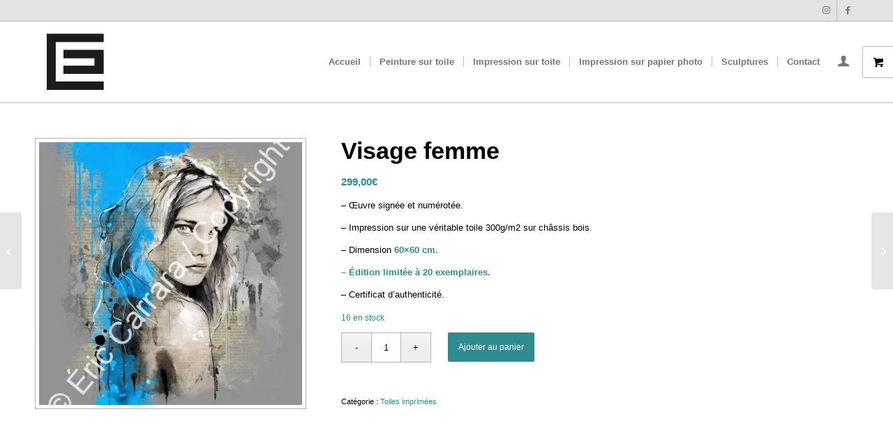

--- FILE ---
content_type: text/html; charset=UTF-8
request_url: https://www.eric-carrara.fr/produit/visage-femme-2/
body_size: 23004
content:
<!DOCTYPE html>
<html lang="fr-FR" class="html_stretched responsive av-preloader-disabled  html_header_top html_logo_left html_main_nav_header html_menu_right html_large html_header_sticky html_header_shrinking html_header_topbar_active html_mobile_menu_phone html_header_searchicon_disabled html_content_align_center html_header_unstick_top_disabled html_header_stretch_disabled html_av-overlay-side html_av-overlay-side-classic html_av-submenu-noclone html_entry_id_3686 html_visible_cart av-cookies-no-cookie-consent av-no-preview av-default-lightbox html_text_menu_active av-mobile-menu-switch-default">
<head>
<meta charset="UTF-8" />


<!-- mobile setting -->
<meta name="viewport" content="width=device-width, initial-scale=1">

<!-- Scripts/CSS and wp_head hook -->
<meta name='robots' content='index, follow, max-image-preview:large, max-snippet:-1, max-video-preview:-1' />

	<!-- This site is optimized with the Yoast SEO plugin v26.7 - https://yoast.com/wordpress/plugins/seo/ -->
	<title>Visage femme - Eric Carrara Peintre Corse</title>
	<meta name="description" content="Peintre Corse Carrara Eric" />
	<link rel="canonical" href="https://www.eric-carrara.fr/produit/visage-femme-2/" />
	<meta property="og:locale" content="fr_FR" />
	<meta property="og:type" content="article" />
	<meta property="og:title" content="Visage femme - Eric Carrara Peintre Corse" />
	<meta property="og:description" content="Peintre Corse Carrara Eric" />
	<meta property="og:url" content="https://www.eric-carrara.fr/produit/visage-femme-2/" />
	<meta property="og:site_name" content="Eric Carrara" />
	<meta property="article:modified_time" content="2025-06-26T07:03:26+00:00" />
	<meta property="og:image" content="https://www.eric-carrara.fr/wp-content/uploads/2023/01/IMG_5088.jpeg?v=1714067841" />
	<meta property="og:image:width" content="1000" />
	<meta property="og:image:height" content="1000" />
	<meta property="og:image:type" content="image/jpeg" />
	<meta name="twitter:card" content="summary_large_image" />
	<script type="application/ld+json" class="yoast-schema-graph">{"@context":"https://schema.org","@graph":[{"@type":"WebPage","@id":"https://www.eric-carrara.fr/produit/visage-femme-2/","url":"https://www.eric-carrara.fr/produit/visage-femme-2/","name":"Visage femme - Eric Carrara Peintre Corse","isPartOf":{"@id":"https://www.eric-carrara.fr/#website"},"primaryImageOfPage":{"@id":"https://www.eric-carrara.fr/produit/visage-femme-2/#primaryimage"},"image":{"@id":"https://www.eric-carrara.fr/produit/visage-femme-2/#primaryimage"},"thumbnailUrl":"https://www.eric-carrara.fr/wp-content/uploads/2023/01/IMG_5088.jpeg?v=1753338889","datePublished":"2023-01-08T09:23:51+00:00","dateModified":"2025-06-26T07:03:26+00:00","description":"Peintre Corse Carrara Eric","breadcrumb":{"@id":"https://www.eric-carrara.fr/produit/visage-femme-2/#breadcrumb"},"inLanguage":"fr-FR","potentialAction":[{"@type":"ReadAction","target":["https://www.eric-carrara.fr/produit/visage-femme-2/"]}]},{"@type":"ImageObject","inLanguage":"fr-FR","@id":"https://www.eric-carrara.fr/produit/visage-femme-2/#primaryimage","url":"https://www.eric-carrara.fr/wp-content/uploads/2023/01/IMG_5088.jpeg?v=1753338889","contentUrl":"https://www.eric-carrara.fr/wp-content/uploads/2023/01/IMG_5088.jpeg?v=1753338889","width":1000,"height":1000},{"@type":"BreadcrumbList","@id":"https://www.eric-carrara.fr/produit/visage-femme-2/#breadcrumb","itemListElement":[{"@type":"ListItem","position":1,"name":"Accueil","item":"https://www.eric-carrara.fr/artiste-corse-artiste-peintre-en-corse/"},{"@type":"ListItem","position":2,"name":"Produits","item":"https://www.eric-carrara.fr/boutique/"},{"@type":"ListItem","position":3,"name":"Visage femme"}]},{"@type":"WebSite","@id":"https://www.eric-carrara.fr/#website","url":"https://www.eric-carrara.fr/","name":"Eric Carrara","description":"Artiste peintre en corse","publisher":{"@id":"https://www.eric-carrara.fr/#/schema/person/07bd9a91b6b324031f1894d1c215809e"},"alternateName":"Artiste peintre en corse","potentialAction":[{"@type":"SearchAction","target":{"@type":"EntryPoint","urlTemplate":"https://www.eric-carrara.fr/?s={search_term_string}"},"query-input":{"@type":"PropertyValueSpecification","valueRequired":true,"valueName":"search_term_string"}}],"inLanguage":"fr-FR"},{"@type":["Person","Organization"],"@id":"https://www.eric-carrara.fr/#/schema/person/07bd9a91b6b324031f1894d1c215809e","name":"admin","image":{"@type":"ImageObject","inLanguage":"fr-FR","@id":"https://www.eric-carrara.fr/#/schema/person/image/","url":"https://secure.gravatar.com/avatar/ab4a8ff3006e7d4ae7e2f092cc743aa3a516046e5c1fc0707fd7fdc52f6b890a?s=96&d=wavatar&r=g","contentUrl":"https://secure.gravatar.com/avatar/ab4a8ff3006e7d4ae7e2f092cc743aa3a516046e5c1fc0707fd7fdc52f6b890a?s=96&d=wavatar&r=g","caption":"admin"},"logo":{"@id":"https://www.eric-carrara.fr/#/schema/person/image/"},"sameAs":["http://eric-carrara.fr"]}]}</script>
	<!-- / Yoast SEO plugin. -->


<link rel='dns-prefetch' href='//www.google.com' />
<link rel="alternate" type="application/rss+xml" title="Eric Carrara &raquo; Flux" href="https://www.eric-carrara.fr/feed/" />
<link rel="alternate" type="application/rss+xml" title="Eric Carrara &raquo; Flux des commentaires" href="https://www.eric-carrara.fr/comments/feed/" />
<link rel="alternate" title="oEmbed (JSON)" type="application/json+oembed" href="https://www.eric-carrara.fr/wp-json/oembed/1.0/embed?url=https%3A%2F%2Fwww.eric-carrara.fr%2Fproduit%2Fvisage-femme-2%2F" />
<link rel="alternate" title="oEmbed (XML)" type="text/xml+oembed" href="https://www.eric-carrara.fr/wp-json/oembed/1.0/embed?url=https%3A%2F%2Fwww.eric-carrara.fr%2Fproduit%2Fvisage-femme-2%2F&#038;format=xml" />
<style id='wp-img-auto-sizes-contain-inline-css' type='text/css'>
img:is([sizes=auto i],[sizes^="auto," i]){contain-intrinsic-size:3000px 1500px}
/*# sourceURL=wp-img-auto-sizes-contain-inline-css */
</style>
<link rel='stylesheet' id='avia-grid-css' href='https://www.eric-carrara.fr/wp-content/themes/enfold-7.1.1/css/grid.min.css?ver=7.1.1' type='text/css' media='all' />
<link rel='stylesheet' id='avia-base-css' href='https://www.eric-carrara.fr/wp-content/themes/enfold-7.1.1/css/base.min.css?ver=7.1.1' type='text/css' media='all' />
<link rel='stylesheet' id='avia-layout-css' href='https://www.eric-carrara.fr/wp-content/themes/enfold-7.1.1/css/layout.min.css?ver=7.1.1' type='text/css' media='all' />
<link rel='stylesheet' id='avia-module-blog-css' href='https://www.eric-carrara.fr/wp-content/themes/enfold-7.1.1/config-templatebuilder/avia-shortcodes/blog/blog.min.css?ver=7.1.1' type='text/css' media='all' />
<link rel='stylesheet' id='avia-module-postslider-css' href='https://www.eric-carrara.fr/wp-content/themes/enfold-7.1.1/config-templatebuilder/avia-shortcodes/postslider/postslider.min.css?ver=7.1.1' type='text/css' media='all' />
<link rel='stylesheet' id='avia-module-button-css' href='https://www.eric-carrara.fr/wp-content/themes/enfold-7.1.1/config-templatebuilder/avia-shortcodes/buttons/buttons.min.css?ver=7.1.1' type='text/css' media='all' />
<link rel='stylesheet' id='avia-module-comments-css' href='https://www.eric-carrara.fr/wp-content/themes/enfold-7.1.1/config-templatebuilder/avia-shortcodes/comments/comments.min.css?ver=7.1.1' type='text/css' media='all' />
<link rel='stylesheet' id='avia-module-contact-css' href='https://www.eric-carrara.fr/wp-content/themes/enfold-7.1.1/config-templatebuilder/avia-shortcodes/contact/contact.min.css?ver=7.1.1' type='text/css' media='all' />
<link rel='stylesheet' id='avia-module-slideshow-css' href='https://www.eric-carrara.fr/wp-content/themes/enfold-7.1.1/config-templatebuilder/avia-shortcodes/slideshow/slideshow.min.css?ver=7.1.1' type='text/css' media='all' />
<link rel='stylesheet' id='avia-module-gallery-css' href='https://www.eric-carrara.fr/wp-content/themes/enfold-7.1.1/config-templatebuilder/avia-shortcodes/gallery/gallery.min.css?ver=7.1.1' type='text/css' media='all' />
<link rel='stylesheet' id='avia-module-gridrow-css' href='https://www.eric-carrara.fr/wp-content/themes/enfold-7.1.1/config-templatebuilder/avia-shortcodes/grid_row/grid_row.min.css?ver=7.1.1' type='text/css' media='all' />
<link rel='stylesheet' id='avia-module-heading-css' href='https://www.eric-carrara.fr/wp-content/themes/enfold-7.1.1/config-templatebuilder/avia-shortcodes/heading/heading.min.css?ver=7.1.1' type='text/css' media='all' />
<link rel='stylesheet' id='avia-module-hr-css' href='https://www.eric-carrara.fr/wp-content/themes/enfold-7.1.1/config-templatebuilder/avia-shortcodes/hr/hr.min.css?ver=7.1.1' type='text/css' media='all' />
<link rel='stylesheet' id='avia-module-image-css' href='https://www.eric-carrara.fr/wp-content/themes/enfold-7.1.1/config-templatebuilder/avia-shortcodes/image/image.min.css?ver=7.1.1' type='text/css' media='all' />
<link rel='stylesheet' id='avia-module-masonry-css' href='https://www.eric-carrara.fr/wp-content/themes/enfold-7.1.1/config-templatebuilder/avia-shortcodes/masonry_entries/masonry_entries.min.css?ver=7.1.1' type='text/css' media='all' />
<link rel='stylesheet' id='avia-siteloader-css' href='https://www.eric-carrara.fr/wp-content/themes/enfold-7.1.1/css/avia-snippet-site-preloader.min.css?ver=7.1.1' type='text/css' media='all' />
<link rel='stylesheet' id='avia-module-portfolio-css' href='https://www.eric-carrara.fr/wp-content/themes/enfold-7.1.1/config-templatebuilder/avia-shortcodes/portfolio/portfolio.min.css?ver=7.1.1' type='text/css' media='all' />
<link rel='stylesheet' id='avia-module-catalogue-css' href='https://www.eric-carrara.fr/wp-content/themes/enfold-7.1.1/config-templatebuilder/avia-shortcodes/catalogue/catalogue.min.css?ver=7.1.1' type='text/css' media='all' />
<link rel='stylesheet' id='avia-module-slideshow-fullsize-css' href='https://www.eric-carrara.fr/wp-content/themes/enfold-7.1.1/config-templatebuilder/avia-shortcodes/slideshow_fullsize/slideshow_fullsize.min.css?ver=7.1.1' type='text/css' media='all' />
<link rel='stylesheet' id='avia-module-social-css' href='https://www.eric-carrara.fr/wp-content/themes/enfold-7.1.1/config-templatebuilder/avia-shortcodes/social_share/social_share.min.css?ver=7.1.1' type='text/css' media='all' />
<link rel='stylesheet' id='avia-module-tabs-css' href='https://www.eric-carrara.fr/wp-content/themes/enfold-7.1.1/config-templatebuilder/avia-shortcodes/tabs/tabs.min.css?ver=7.1.1' type='text/css' media='all' />
<link rel='stylesheet' id='avia-module-toggles-css' href='https://www.eric-carrara.fr/wp-content/themes/enfold-7.1.1/config-templatebuilder/avia-shortcodes/toggles/toggles.min.css?ver=7.1.1' type='text/css' media='all' />
<link rel='stylesheet' id='avia-module-video-css' href='https://www.eric-carrara.fr/wp-content/themes/enfold-7.1.1/config-templatebuilder/avia-shortcodes/video/video.min.css?ver=7.1.1' type='text/css' media='all' />
<link rel='stylesheet' id='avia-scs-css' href='https://www.eric-carrara.fr/wp-content/themes/enfold-7.1.1/css/shortcodes.min.css?ver=7.1.1' type='text/css' media='all' />
<link rel='stylesheet' id='avia-woocommerce-css-css' href='https://www.eric-carrara.fr/wp-content/themes/enfold-7.1.1/config-woocommerce/woocommerce-mod.min.css?ver=7.1.1' type='text/css' media='all' />
<style id='wp-emoji-styles-inline-css' type='text/css'>

	img.wp-smiley, img.emoji {
		display: inline !important;
		border: none !important;
		box-shadow: none !important;
		height: 1em !important;
		width: 1em !important;
		margin: 0 0.07em !important;
		vertical-align: -0.1em !important;
		background: none !important;
		padding: 0 !important;
	}
/*# sourceURL=wp-emoji-styles-inline-css */
</style>
<style id='wp-block-library-inline-css' type='text/css'>
:root{--wp-block-synced-color:#7a00df;--wp-block-synced-color--rgb:122,0,223;--wp-bound-block-color:var(--wp-block-synced-color);--wp-editor-canvas-background:#ddd;--wp-admin-theme-color:#007cba;--wp-admin-theme-color--rgb:0,124,186;--wp-admin-theme-color-darker-10:#006ba1;--wp-admin-theme-color-darker-10--rgb:0,107,160.5;--wp-admin-theme-color-darker-20:#005a87;--wp-admin-theme-color-darker-20--rgb:0,90,135;--wp-admin-border-width-focus:2px}@media (min-resolution:192dpi){:root{--wp-admin-border-width-focus:1.5px}}.wp-element-button{cursor:pointer}:root .has-very-light-gray-background-color{background-color:#eee}:root .has-very-dark-gray-background-color{background-color:#313131}:root .has-very-light-gray-color{color:#eee}:root .has-very-dark-gray-color{color:#313131}:root .has-vivid-green-cyan-to-vivid-cyan-blue-gradient-background{background:linear-gradient(135deg,#00d084,#0693e3)}:root .has-purple-crush-gradient-background{background:linear-gradient(135deg,#34e2e4,#4721fb 50%,#ab1dfe)}:root .has-hazy-dawn-gradient-background{background:linear-gradient(135deg,#faaca8,#dad0ec)}:root .has-subdued-olive-gradient-background{background:linear-gradient(135deg,#fafae1,#67a671)}:root .has-atomic-cream-gradient-background{background:linear-gradient(135deg,#fdd79a,#004a59)}:root .has-nightshade-gradient-background{background:linear-gradient(135deg,#330968,#31cdcf)}:root .has-midnight-gradient-background{background:linear-gradient(135deg,#020381,#2874fc)}:root{--wp--preset--font-size--normal:16px;--wp--preset--font-size--huge:42px}.has-regular-font-size{font-size:1em}.has-larger-font-size{font-size:2.625em}.has-normal-font-size{font-size:var(--wp--preset--font-size--normal)}.has-huge-font-size{font-size:var(--wp--preset--font-size--huge)}.has-text-align-center{text-align:center}.has-text-align-left{text-align:left}.has-text-align-right{text-align:right}.has-fit-text{white-space:nowrap!important}#end-resizable-editor-section{display:none}.aligncenter{clear:both}.items-justified-left{justify-content:flex-start}.items-justified-center{justify-content:center}.items-justified-right{justify-content:flex-end}.items-justified-space-between{justify-content:space-between}.screen-reader-text{border:0;clip-path:inset(50%);height:1px;margin:-1px;overflow:hidden;padding:0;position:absolute;width:1px;word-wrap:normal!important}.screen-reader-text:focus{background-color:#ddd;clip-path:none;color:#444;display:block;font-size:1em;height:auto;left:5px;line-height:normal;padding:15px 23px 14px;text-decoration:none;top:5px;width:auto;z-index:100000}html :where(.has-border-color){border-style:solid}html :where([style*=border-top-color]){border-top-style:solid}html :where([style*=border-right-color]){border-right-style:solid}html :where([style*=border-bottom-color]){border-bottom-style:solid}html :where([style*=border-left-color]){border-left-style:solid}html :where([style*=border-width]){border-style:solid}html :where([style*=border-top-width]){border-top-style:solid}html :where([style*=border-right-width]){border-right-style:solid}html :where([style*=border-bottom-width]){border-bottom-style:solid}html :where([style*=border-left-width]){border-left-style:solid}html :where(img[class*=wp-image-]){height:auto;max-width:100%}:where(figure){margin:0 0 1em}html :where(.is-position-sticky){--wp-admin--admin-bar--position-offset:var(--wp-admin--admin-bar--height,0px)}@media screen and (max-width:600px){html :where(.is-position-sticky){--wp-admin--admin-bar--position-offset:0px}}

/*# sourceURL=wp-block-library-inline-css */
</style><link rel='stylesheet' id='wc-blocks-style-css' href='https://www.eric-carrara.fr/wp-content/plugins/woocommerce/assets/client/blocks/wc-blocks.css?ver=wc-10.4.3' type='text/css' media='all' />
<style id='global-styles-inline-css' type='text/css'>
:root{--wp--preset--aspect-ratio--square: 1;--wp--preset--aspect-ratio--4-3: 4/3;--wp--preset--aspect-ratio--3-4: 3/4;--wp--preset--aspect-ratio--3-2: 3/2;--wp--preset--aspect-ratio--2-3: 2/3;--wp--preset--aspect-ratio--16-9: 16/9;--wp--preset--aspect-ratio--9-16: 9/16;--wp--preset--color--black: #000000;--wp--preset--color--cyan-bluish-gray: #abb8c3;--wp--preset--color--white: #ffffff;--wp--preset--color--pale-pink: #f78da7;--wp--preset--color--vivid-red: #cf2e2e;--wp--preset--color--luminous-vivid-orange: #ff6900;--wp--preset--color--luminous-vivid-amber: #fcb900;--wp--preset--color--light-green-cyan: #7bdcb5;--wp--preset--color--vivid-green-cyan: #00d084;--wp--preset--color--pale-cyan-blue: #8ed1fc;--wp--preset--color--vivid-cyan-blue: #0693e3;--wp--preset--color--vivid-purple: #9b51e0;--wp--preset--color--metallic-red: #b02b2c;--wp--preset--color--maximum-yellow-red: #edae44;--wp--preset--color--yellow-sun: #eeee22;--wp--preset--color--palm-leaf: #83a846;--wp--preset--color--aero: #7bb0e7;--wp--preset--color--old-lavender: #745f7e;--wp--preset--color--steel-teal: #5f8789;--wp--preset--color--raspberry-pink: #d65799;--wp--preset--color--medium-turquoise: #4ecac2;--wp--preset--gradient--vivid-cyan-blue-to-vivid-purple: linear-gradient(135deg,rgb(6,147,227) 0%,rgb(155,81,224) 100%);--wp--preset--gradient--light-green-cyan-to-vivid-green-cyan: linear-gradient(135deg,rgb(122,220,180) 0%,rgb(0,208,130) 100%);--wp--preset--gradient--luminous-vivid-amber-to-luminous-vivid-orange: linear-gradient(135deg,rgb(252,185,0) 0%,rgb(255,105,0) 100%);--wp--preset--gradient--luminous-vivid-orange-to-vivid-red: linear-gradient(135deg,rgb(255,105,0) 0%,rgb(207,46,46) 100%);--wp--preset--gradient--very-light-gray-to-cyan-bluish-gray: linear-gradient(135deg,rgb(238,238,238) 0%,rgb(169,184,195) 100%);--wp--preset--gradient--cool-to-warm-spectrum: linear-gradient(135deg,rgb(74,234,220) 0%,rgb(151,120,209) 20%,rgb(207,42,186) 40%,rgb(238,44,130) 60%,rgb(251,105,98) 80%,rgb(254,248,76) 100%);--wp--preset--gradient--blush-light-purple: linear-gradient(135deg,rgb(255,206,236) 0%,rgb(152,150,240) 100%);--wp--preset--gradient--blush-bordeaux: linear-gradient(135deg,rgb(254,205,165) 0%,rgb(254,45,45) 50%,rgb(107,0,62) 100%);--wp--preset--gradient--luminous-dusk: linear-gradient(135deg,rgb(255,203,112) 0%,rgb(199,81,192) 50%,rgb(65,88,208) 100%);--wp--preset--gradient--pale-ocean: linear-gradient(135deg,rgb(255,245,203) 0%,rgb(182,227,212) 50%,rgb(51,167,181) 100%);--wp--preset--gradient--electric-grass: linear-gradient(135deg,rgb(202,248,128) 0%,rgb(113,206,126) 100%);--wp--preset--gradient--midnight: linear-gradient(135deg,rgb(2,3,129) 0%,rgb(40,116,252) 100%);--wp--preset--font-size--small: 1rem;--wp--preset--font-size--medium: 1.125rem;--wp--preset--font-size--large: 1.75rem;--wp--preset--font-size--x-large: clamp(1.75rem, 3vw, 2.25rem);--wp--preset--spacing--20: 0.44rem;--wp--preset--spacing--30: 0.67rem;--wp--preset--spacing--40: 1rem;--wp--preset--spacing--50: 1.5rem;--wp--preset--spacing--60: 2.25rem;--wp--preset--spacing--70: 3.38rem;--wp--preset--spacing--80: 5.06rem;--wp--preset--shadow--natural: 6px 6px 9px rgba(0, 0, 0, 0.2);--wp--preset--shadow--deep: 12px 12px 50px rgba(0, 0, 0, 0.4);--wp--preset--shadow--sharp: 6px 6px 0px rgba(0, 0, 0, 0.2);--wp--preset--shadow--outlined: 6px 6px 0px -3px rgb(255, 255, 255), 6px 6px rgb(0, 0, 0);--wp--preset--shadow--crisp: 6px 6px 0px rgb(0, 0, 0);}:root { --wp--style--global--content-size: 800px;--wp--style--global--wide-size: 1130px; }:where(body) { margin: 0; }.wp-site-blocks > .alignleft { float: left; margin-right: 2em; }.wp-site-blocks > .alignright { float: right; margin-left: 2em; }.wp-site-blocks > .aligncenter { justify-content: center; margin-left: auto; margin-right: auto; }:where(.is-layout-flex){gap: 0.5em;}:where(.is-layout-grid){gap: 0.5em;}.is-layout-flow > .alignleft{float: left;margin-inline-start: 0;margin-inline-end: 2em;}.is-layout-flow > .alignright{float: right;margin-inline-start: 2em;margin-inline-end: 0;}.is-layout-flow > .aligncenter{margin-left: auto !important;margin-right: auto !important;}.is-layout-constrained > .alignleft{float: left;margin-inline-start: 0;margin-inline-end: 2em;}.is-layout-constrained > .alignright{float: right;margin-inline-start: 2em;margin-inline-end: 0;}.is-layout-constrained > .aligncenter{margin-left: auto !important;margin-right: auto !important;}.is-layout-constrained > :where(:not(.alignleft):not(.alignright):not(.alignfull)){max-width: var(--wp--style--global--content-size);margin-left: auto !important;margin-right: auto !important;}.is-layout-constrained > .alignwide{max-width: var(--wp--style--global--wide-size);}body .is-layout-flex{display: flex;}.is-layout-flex{flex-wrap: wrap;align-items: center;}.is-layout-flex > :is(*, div){margin: 0;}body .is-layout-grid{display: grid;}.is-layout-grid > :is(*, div){margin: 0;}body{padding-top: 0px;padding-right: 0px;padding-bottom: 0px;padding-left: 0px;}a:where(:not(.wp-element-button)){text-decoration: underline;}:root :where(.wp-element-button, .wp-block-button__link){background-color: #32373c;border-width: 0;color: #fff;font-family: inherit;font-size: inherit;font-style: inherit;font-weight: inherit;letter-spacing: inherit;line-height: inherit;padding-top: calc(0.667em + 2px);padding-right: calc(1.333em + 2px);padding-bottom: calc(0.667em + 2px);padding-left: calc(1.333em + 2px);text-decoration: none;text-transform: inherit;}.has-black-color{color: var(--wp--preset--color--black) !important;}.has-cyan-bluish-gray-color{color: var(--wp--preset--color--cyan-bluish-gray) !important;}.has-white-color{color: var(--wp--preset--color--white) !important;}.has-pale-pink-color{color: var(--wp--preset--color--pale-pink) !important;}.has-vivid-red-color{color: var(--wp--preset--color--vivid-red) !important;}.has-luminous-vivid-orange-color{color: var(--wp--preset--color--luminous-vivid-orange) !important;}.has-luminous-vivid-amber-color{color: var(--wp--preset--color--luminous-vivid-amber) !important;}.has-light-green-cyan-color{color: var(--wp--preset--color--light-green-cyan) !important;}.has-vivid-green-cyan-color{color: var(--wp--preset--color--vivid-green-cyan) !important;}.has-pale-cyan-blue-color{color: var(--wp--preset--color--pale-cyan-blue) !important;}.has-vivid-cyan-blue-color{color: var(--wp--preset--color--vivid-cyan-blue) !important;}.has-vivid-purple-color{color: var(--wp--preset--color--vivid-purple) !important;}.has-metallic-red-color{color: var(--wp--preset--color--metallic-red) !important;}.has-maximum-yellow-red-color{color: var(--wp--preset--color--maximum-yellow-red) !important;}.has-yellow-sun-color{color: var(--wp--preset--color--yellow-sun) !important;}.has-palm-leaf-color{color: var(--wp--preset--color--palm-leaf) !important;}.has-aero-color{color: var(--wp--preset--color--aero) !important;}.has-old-lavender-color{color: var(--wp--preset--color--old-lavender) !important;}.has-steel-teal-color{color: var(--wp--preset--color--steel-teal) !important;}.has-raspberry-pink-color{color: var(--wp--preset--color--raspberry-pink) !important;}.has-medium-turquoise-color{color: var(--wp--preset--color--medium-turquoise) !important;}.has-black-background-color{background-color: var(--wp--preset--color--black) !important;}.has-cyan-bluish-gray-background-color{background-color: var(--wp--preset--color--cyan-bluish-gray) !important;}.has-white-background-color{background-color: var(--wp--preset--color--white) !important;}.has-pale-pink-background-color{background-color: var(--wp--preset--color--pale-pink) !important;}.has-vivid-red-background-color{background-color: var(--wp--preset--color--vivid-red) !important;}.has-luminous-vivid-orange-background-color{background-color: var(--wp--preset--color--luminous-vivid-orange) !important;}.has-luminous-vivid-amber-background-color{background-color: var(--wp--preset--color--luminous-vivid-amber) !important;}.has-light-green-cyan-background-color{background-color: var(--wp--preset--color--light-green-cyan) !important;}.has-vivid-green-cyan-background-color{background-color: var(--wp--preset--color--vivid-green-cyan) !important;}.has-pale-cyan-blue-background-color{background-color: var(--wp--preset--color--pale-cyan-blue) !important;}.has-vivid-cyan-blue-background-color{background-color: var(--wp--preset--color--vivid-cyan-blue) !important;}.has-vivid-purple-background-color{background-color: var(--wp--preset--color--vivid-purple) !important;}.has-metallic-red-background-color{background-color: var(--wp--preset--color--metallic-red) !important;}.has-maximum-yellow-red-background-color{background-color: var(--wp--preset--color--maximum-yellow-red) !important;}.has-yellow-sun-background-color{background-color: var(--wp--preset--color--yellow-sun) !important;}.has-palm-leaf-background-color{background-color: var(--wp--preset--color--palm-leaf) !important;}.has-aero-background-color{background-color: var(--wp--preset--color--aero) !important;}.has-old-lavender-background-color{background-color: var(--wp--preset--color--old-lavender) !important;}.has-steel-teal-background-color{background-color: var(--wp--preset--color--steel-teal) !important;}.has-raspberry-pink-background-color{background-color: var(--wp--preset--color--raspberry-pink) !important;}.has-medium-turquoise-background-color{background-color: var(--wp--preset--color--medium-turquoise) !important;}.has-black-border-color{border-color: var(--wp--preset--color--black) !important;}.has-cyan-bluish-gray-border-color{border-color: var(--wp--preset--color--cyan-bluish-gray) !important;}.has-white-border-color{border-color: var(--wp--preset--color--white) !important;}.has-pale-pink-border-color{border-color: var(--wp--preset--color--pale-pink) !important;}.has-vivid-red-border-color{border-color: var(--wp--preset--color--vivid-red) !important;}.has-luminous-vivid-orange-border-color{border-color: var(--wp--preset--color--luminous-vivid-orange) !important;}.has-luminous-vivid-amber-border-color{border-color: var(--wp--preset--color--luminous-vivid-amber) !important;}.has-light-green-cyan-border-color{border-color: var(--wp--preset--color--light-green-cyan) !important;}.has-vivid-green-cyan-border-color{border-color: var(--wp--preset--color--vivid-green-cyan) !important;}.has-pale-cyan-blue-border-color{border-color: var(--wp--preset--color--pale-cyan-blue) !important;}.has-vivid-cyan-blue-border-color{border-color: var(--wp--preset--color--vivid-cyan-blue) !important;}.has-vivid-purple-border-color{border-color: var(--wp--preset--color--vivid-purple) !important;}.has-metallic-red-border-color{border-color: var(--wp--preset--color--metallic-red) !important;}.has-maximum-yellow-red-border-color{border-color: var(--wp--preset--color--maximum-yellow-red) !important;}.has-yellow-sun-border-color{border-color: var(--wp--preset--color--yellow-sun) !important;}.has-palm-leaf-border-color{border-color: var(--wp--preset--color--palm-leaf) !important;}.has-aero-border-color{border-color: var(--wp--preset--color--aero) !important;}.has-old-lavender-border-color{border-color: var(--wp--preset--color--old-lavender) !important;}.has-steel-teal-border-color{border-color: var(--wp--preset--color--steel-teal) !important;}.has-raspberry-pink-border-color{border-color: var(--wp--preset--color--raspberry-pink) !important;}.has-medium-turquoise-border-color{border-color: var(--wp--preset--color--medium-turquoise) !important;}.has-vivid-cyan-blue-to-vivid-purple-gradient-background{background: var(--wp--preset--gradient--vivid-cyan-blue-to-vivid-purple) !important;}.has-light-green-cyan-to-vivid-green-cyan-gradient-background{background: var(--wp--preset--gradient--light-green-cyan-to-vivid-green-cyan) !important;}.has-luminous-vivid-amber-to-luminous-vivid-orange-gradient-background{background: var(--wp--preset--gradient--luminous-vivid-amber-to-luminous-vivid-orange) !important;}.has-luminous-vivid-orange-to-vivid-red-gradient-background{background: var(--wp--preset--gradient--luminous-vivid-orange-to-vivid-red) !important;}.has-very-light-gray-to-cyan-bluish-gray-gradient-background{background: var(--wp--preset--gradient--very-light-gray-to-cyan-bluish-gray) !important;}.has-cool-to-warm-spectrum-gradient-background{background: var(--wp--preset--gradient--cool-to-warm-spectrum) !important;}.has-blush-light-purple-gradient-background{background: var(--wp--preset--gradient--blush-light-purple) !important;}.has-blush-bordeaux-gradient-background{background: var(--wp--preset--gradient--blush-bordeaux) !important;}.has-luminous-dusk-gradient-background{background: var(--wp--preset--gradient--luminous-dusk) !important;}.has-pale-ocean-gradient-background{background: var(--wp--preset--gradient--pale-ocean) !important;}.has-electric-grass-gradient-background{background: var(--wp--preset--gradient--electric-grass) !important;}.has-midnight-gradient-background{background: var(--wp--preset--gradient--midnight) !important;}.has-small-font-size{font-size: var(--wp--preset--font-size--small) !important;}.has-medium-font-size{font-size: var(--wp--preset--font-size--medium) !important;}.has-large-font-size{font-size: var(--wp--preset--font-size--large) !important;}.has-x-large-font-size{font-size: var(--wp--preset--font-size--x-large) !important;}
/*# sourceURL=global-styles-inline-css */
</style>

<style id='woocommerce-inline-inline-css' type='text/css'>
.woocommerce form .form-row .required { visibility: visible; }
/*# sourceURL=woocommerce-inline-inline-css */
</style>
<link rel='stylesheet' id='gateway-css' href='https://www.eric-carrara.fr/wp-content/plugins/woocommerce-paypal-payments/modules/ppcp-button/assets/css/gateway.css?ver=3.0.7' type='text/css' media='all' />
<link rel='stylesheet' id='WCPAY_EXPRESS_CHECKOUT_ECE-css' href='https://www.eric-carrara.fr/wp-content/plugins/woocommerce-payments/dist/express-checkout.css?ver=10.4.0' type='text/css' media='all' />
<link rel='stylesheet' id='avia-fold-unfold-css' href='https://www.eric-carrara.fr/wp-content/themes/enfold-7.1.1/css/avia-snippet-fold-unfold.min.css?ver=7.1.1' type='text/css' media='all' />
<link rel='stylesheet' id='avia-popup-css-css' href='https://www.eric-carrara.fr/wp-content/themes/enfold-7.1.1/js/aviapopup/magnific-popup.min.css?ver=7.1.1' type='text/css' media='screen' />
<link rel='stylesheet' id='avia-lightbox-css' href='https://www.eric-carrara.fr/wp-content/themes/enfold-7.1.1/css/avia-snippet-lightbox.min.css?ver=7.1.1' type='text/css' media='screen' />
<link rel='stylesheet' id='avia-widget-css-css' href='https://www.eric-carrara.fr/wp-content/themes/enfold-7.1.1/css/avia-snippet-widget.min.css?ver=7.1.1' type='text/css' media='screen' />
<link rel='stylesheet' id='avia-dynamic-css' href='https://www.eric-carrara.fr/wp-content/uploads/dynamic_avia/enfold.css?ver=6965864237325' type='text/css' media='all' />
<link rel='stylesheet' id='avia-custom-css' href='https://www.eric-carrara.fr/wp-content/themes/enfold-7.1.1/css/custom.css?ver=7.1.1' type='text/css' media='all' />
<script type="text/javascript" src="https://www.eric-carrara.fr/wp-includes/js/jquery/jquery.min.js?ver=3.7.1" id="jquery-core-js"></script>
<script type="text/javascript" src="https://www.eric-carrara.fr/wp-includes/js/jquery/jquery-migrate.min.js?ver=3.4.1" id="jquery-migrate-js"></script>
<script type="text/javascript" src="https://www.eric-carrara.fr/wp-content/plugins/recaptcha-woo/js/rcfwc.js?ver=1.0" id="rcfwc-js-js" defer="defer" data-wp-strategy="defer"></script>
<script type="text/javascript" src="https://www.google.com/recaptcha/api.js?hl=fr_FR" id="recaptcha-js" defer="defer" data-wp-strategy="defer"></script>
<script type="text/javascript" src="https://www.eric-carrara.fr/wp-content/plugins/woocommerce/assets/js/js-cookie/js.cookie.min.js?ver=2.1.4-wc.10.4.3" id="wc-js-cookie-js" defer="defer" data-wp-strategy="defer"></script>
<script type="text/javascript" id="wc-cart-fragments-js-extra">
/* <![CDATA[ */
var wc_cart_fragments_params = {"ajax_url":"/wp-admin/admin-ajax.php","wc_ajax_url":"/?wc-ajax=%%endpoint%%","cart_hash_key":"wc_cart_hash_45d3016ce5138e8ed42ed09619364390","fragment_name":"wc_fragments_45d3016ce5138e8ed42ed09619364390","request_timeout":"5000"};
//# sourceURL=wc-cart-fragments-js-extra
/* ]]> */
</script>
<script type="text/javascript" src="https://www.eric-carrara.fr/wp-content/plugins/woocommerce/assets/js/frontend/cart-fragments.min.js?ver=10.4.3" id="wc-cart-fragments-js" defer="defer" data-wp-strategy="defer"></script>
<script type="text/javascript" src="https://www.eric-carrara.fr/wp-content/plugins/woocommerce/assets/js/jquery-blockui/jquery.blockUI.min.js?ver=2.7.0-wc.10.4.3" id="wc-jquery-blockui-js" defer="defer" data-wp-strategy="defer"></script>
<script type="text/javascript" id="wc-add-to-cart-js-extra">
/* <![CDATA[ */
var wc_add_to_cart_params = {"ajax_url":"/wp-admin/admin-ajax.php","wc_ajax_url":"/?wc-ajax=%%endpoint%%","i18n_view_cart":"Voir le panier","cart_url":"https://www.eric-carrara.fr/cart/","is_cart":"","cart_redirect_after_add":"no"};
//# sourceURL=wc-add-to-cart-js-extra
/* ]]> */
</script>
<script type="text/javascript" src="https://www.eric-carrara.fr/wp-content/plugins/woocommerce/assets/js/frontend/add-to-cart.min.js?ver=10.4.3" id="wc-add-to-cart-js" defer="defer" data-wp-strategy="defer"></script>
<script type="text/javascript" id="wc-single-product-js-extra">
/* <![CDATA[ */
var wc_single_product_params = {"i18n_required_rating_text":"Veuillez s\u00e9lectionner une note","i18n_rating_options":["1\u00a0\u00e9toile sur 5","2\u00a0\u00e9toiles sur 5","3\u00a0\u00e9toiles sur 5","4\u00a0\u00e9toiles sur 5","5\u00a0\u00e9toiles sur 5"],"i18n_product_gallery_trigger_text":"Voir la galerie d\u2019images en plein \u00e9cran","review_rating_required":"yes","flexslider":{"rtl":false,"animation":"slide","smoothHeight":true,"directionNav":false,"controlNav":"thumbnails","slideshow":false,"animationSpeed":500,"animationLoop":false,"allowOneSlide":false},"zoom_enabled":"","zoom_options":[],"photoswipe_enabled":"","photoswipe_options":{"shareEl":false,"closeOnScroll":false,"history":false,"hideAnimationDuration":0,"showAnimationDuration":0},"flexslider_enabled":""};
//# sourceURL=wc-single-product-js-extra
/* ]]> */
</script>
<script type="text/javascript" src="https://www.eric-carrara.fr/wp-content/plugins/woocommerce/assets/js/frontend/single-product.min.js?ver=10.4.3" id="wc-single-product-js" defer="defer" data-wp-strategy="defer"></script>
<script type="text/javascript" id="woocommerce-js-extra">
/* <![CDATA[ */
var woocommerce_params = {"ajax_url":"/wp-admin/admin-ajax.php","wc_ajax_url":"/?wc-ajax=%%endpoint%%","i18n_password_show":"Afficher le mot de passe","i18n_password_hide":"Masquer le mot de passe"};
//# sourceURL=woocommerce-js-extra
/* ]]> */
</script>
<script type="text/javascript" src="https://www.eric-carrara.fr/wp-content/plugins/woocommerce/assets/js/frontend/woocommerce.min.js?ver=10.4.3" id="woocommerce-js" defer="defer" data-wp-strategy="defer"></script>
<script type="text/javascript" id="WCPAY_ASSETS-js-extra">
/* <![CDATA[ */
var wcpayAssets = {"url":"https://www.eric-carrara.fr/wp-content/plugins/woocommerce-payments/dist/"};
//# sourceURL=WCPAY_ASSETS-js-extra
/* ]]> */
</script>
<script type="text/javascript" src="https://www.eric-carrara.fr/wp-content/themes/enfold-7.1.1/js/avia-js.min.js?ver=7.1.1" id="avia-js-js"></script>
<script type="text/javascript" src="https://www.eric-carrara.fr/wp-content/themes/enfold-7.1.1/js/avia-compat.min.js?ver=7.1.1" id="avia-compat-js"></script>
<link rel="https://api.w.org/" href="https://www.eric-carrara.fr/wp-json/" /><link rel="alternate" title="JSON" type="application/json" href="https://www.eric-carrara.fr/wp-json/wp/v2/product/3686" /><link rel="EditURI" type="application/rsd+xml" title="RSD" href="https://www.eric-carrara.fr/xmlrpc.php?rsd" />
<meta name="generator" content="WordPress 6.9" />
<meta name="generator" content="WooCommerce 10.4.3" />
<link rel='shortlink' href='https://www.eric-carrara.fr/?p=3686' />

<link rel="icon" href="https://www.eric-carrara.fr/wp-content/uploads/2025/06/IMG_4726.jpeg" type="image/x-icon">
<!--[if lt IE 9]><script src="https://www.eric-carrara.fr/wp-content/themes/enfold-7.1.1/js/html5shiv.js"></script><![endif]--><link rel="profile" href="https://gmpg.org/xfn/11" />
<link rel="alternate" type="application/rss+xml" title="Eric Carrara RSS2 Feed" href="https://www.eric-carrara.fr/feed/" />
<link rel="pingback" href="https://www.eric-carrara.fr/xmlrpc.php" />
	<noscript><style>.woocommerce-product-gallery{ opacity: 1 !important; }</style></noscript>
	<link rel="icon" href="https://www.eric-carrara.fr/wp-content/uploads/2024/04/cropped-IMG_4726-36x36.jpeg?v=1750938678" sizes="32x32" />
<link rel="icon" href="https://www.eric-carrara.fr/wp-content/uploads/2024/04/cropped-IMG_4726-300x300.jpeg?v=1750938678" sizes="192x192" />
<link rel="apple-touch-icon" href="https://www.eric-carrara.fr/wp-content/uploads/2024/04/cropped-IMG_4726-180x180.jpeg?v=1750938678" />
<meta name="msapplication-TileImage" content="https://www.eric-carrara.fr/wp-content/uploads/2024/04/cropped-IMG_4726-300x300.jpeg?v=1750938678" />
<style type="text/css">
		@font-face {font-family: 'entypo-fontello-enfold'; font-weight: normal; font-style: normal; font-display: auto;
		src: url('https://www.eric-carrara.fr/wp-content/themes/enfold-7.1.1/config-templatebuilder/avia-template-builder/assets/fonts/entypo-fontello-enfold/entypo-fontello-enfold.woff2') format('woff2'),
		url('https://www.eric-carrara.fr/wp-content/themes/enfold-7.1.1/config-templatebuilder/avia-template-builder/assets/fonts/entypo-fontello-enfold/entypo-fontello-enfold.woff') format('woff'),
		url('https://www.eric-carrara.fr/wp-content/themes/enfold-7.1.1/config-templatebuilder/avia-template-builder/assets/fonts/entypo-fontello-enfold/entypo-fontello-enfold.ttf') format('truetype'),
		url('https://www.eric-carrara.fr/wp-content/themes/enfold-7.1.1/config-templatebuilder/avia-template-builder/assets/fonts/entypo-fontello-enfold/entypo-fontello-enfold.svg#entypo-fontello-enfold') format('svg'),
		url('https://www.eric-carrara.fr/wp-content/themes/enfold-7.1.1/config-templatebuilder/avia-template-builder/assets/fonts/entypo-fontello-enfold/entypo-fontello-enfold.eot'),
		url('https://www.eric-carrara.fr/wp-content/themes/enfold-7.1.1/config-templatebuilder/avia-template-builder/assets/fonts/entypo-fontello-enfold/entypo-fontello-enfold.eot?#iefix') format('embedded-opentype');
		}

		#top .avia-font-entypo-fontello-enfold, body .avia-font-entypo-fontello-enfold, html body [data-av_iconfont='entypo-fontello-enfold']:before{ font-family: 'entypo-fontello-enfold'; }
		
		@font-face {font-family: 'entypo-fontello'; font-weight: normal; font-style: normal; font-display: auto;
		src: url('https://www.eric-carrara.fr/wp-content/themes/enfold-7.1.1/config-templatebuilder/avia-template-builder/assets/fonts/entypo-fontello/entypo-fontello.woff2') format('woff2'),
		url('https://www.eric-carrara.fr/wp-content/themes/enfold-7.1.1/config-templatebuilder/avia-template-builder/assets/fonts/entypo-fontello/entypo-fontello.woff') format('woff'),
		url('https://www.eric-carrara.fr/wp-content/themes/enfold-7.1.1/config-templatebuilder/avia-template-builder/assets/fonts/entypo-fontello/entypo-fontello.ttf') format('truetype'),
		url('https://www.eric-carrara.fr/wp-content/themes/enfold-7.1.1/config-templatebuilder/avia-template-builder/assets/fonts/entypo-fontello/entypo-fontello.svg#entypo-fontello') format('svg'),
		url('https://www.eric-carrara.fr/wp-content/themes/enfold-7.1.1/config-templatebuilder/avia-template-builder/assets/fonts/entypo-fontello/entypo-fontello.eot'),
		url('https://www.eric-carrara.fr/wp-content/themes/enfold-7.1.1/config-templatebuilder/avia-template-builder/assets/fonts/entypo-fontello/entypo-fontello.eot?#iefix') format('embedded-opentype');
		}

		#top .avia-font-entypo-fontello, body .avia-font-entypo-fontello, html body [data-av_iconfont='entypo-fontello']:before{ font-family: 'entypo-fontello'; }
		</style>

<!--
Debugging Info for Theme support: 

Theme: Enfold
Version: 7.1.1
Installed: enfold-7.1.1
AviaFramework Version: 5.6
AviaBuilder Version: 6.0
aviaElementManager Version: 1.0.1
ML:512-PU:164-PLA:9
WP:6.9
Compress: CSS:load minified only - JS:load minified only
Updates: disabled
PLAu:8
-->
<link rel='stylesheet' id='wc-blocks-checkout-style-css' href='https://www.eric-carrara.fr/wp-content/plugins/woocommerce-payments/dist/blocks-checkout.css?ver=10.4.0' type='text/css' media='all' />
</head>

<body id="top" class="wp-singular product-template-default single single-product postid-3686 wp-theme-enfold-711 stretched rtl_columns av-curtain-numeric theme-enfold-7.1.1 woocommerce woocommerce-page woocommerce-no-js post-type-product product_type-simple product_cat-tee-shirt pa_dimensions-100x100cm pa_dimensions-40x40cm pa_dimensions-60x60cm avia-responsive-images-support avia-woocommerce-30" itemscope="itemscope" itemtype="https://schema.org/WebPage" >

	
	<div id='wrap_all'>

	
<header id='header' class='all_colors header_color light_bg_color  av_header_top av_logo_left av_main_nav_header av_menu_right av_large av_header_sticky av_header_shrinking av_header_stretch_disabled av_mobile_menu_phone av_header_searchicon_disabled av_header_unstick_top_disabled av_seperator_small_border av_bottom_nav_disabled '  data-av_shrink_factor='50' role="banner" itemscope="itemscope" itemtype="https://schema.org/WPHeader" >

		<div id='header_meta' class='container_wrap container_wrap_meta  av_icon_active_right av_extra_header_active av_entry_id_3686'>

			      <div class='container'>
			      <ul class='noLightbox social_bookmarks icon_count_2'><li class='social_bookmarks_instagram av-social-link-instagram social_icon_1 avia_social_iconfont'><a  target="_blank" aria-label="Lien vers Instagram" href='https://www.instagram.com/eric.carrara/' data-av_icon='' data-av_iconfont='entypo-fontello' title="Lien vers Instagram" desc="Lien vers Instagram" title='Lien vers Instagram'><span class='avia_hidden_link_text'>Lien vers Instagram</span></a></li><li class='social_bookmarks_facebook av-social-link-facebook social_icon_2 avia_social_iconfont'><a  target="_blank" aria-label="Lien vers Facebook" href='https://www.facebook.com/eric.carrara' data-av_icon='' data-av_iconfont='entypo-fontello' title="Lien vers Facebook" desc="Lien vers Facebook" title='Lien vers Facebook'><span class='avia_hidden_link_text'>Lien vers Facebook</span></a></li></ul>			      </div>
		</div>

		<div  id='header_main' class='container_wrap container_wrap_logo'>

        <ul  class = 'menu-item cart_dropdown ' data-success='a été ajouté au panier'><li class="cart_dropdown_first"><a class='cart_dropdown_link avia-svg-icon avia-font-svg_entypo-fontello' href='https://www.eric-carrara.fr/cart/'><div class="av-cart-container" data-av_svg_icon='basket' data-av_iconset='svg_entypo-fontello'><svg version="1.1" xmlns="http://www.w3.org/2000/svg" width="29" height="32" viewBox="0 0 29 32" preserveAspectRatio="xMidYMid meet" aria-labelledby='av-svg-title-1' aria-describedby='av-svg-desc-1' role="graphics-symbol" aria-hidden="true">
<title id='av-svg-title-1'>Panier</title>
<desc id='av-svg-desc-1'>Panier</desc>
<path d="M4.8 27.2q0-1.28 0.96-2.24t2.24-0.96q1.344 0 2.272 0.96t0.928 2.24q0 1.344-0.928 2.272t-2.272 0.928q-1.28 0-2.24-0.928t-0.96-2.272zM20.8 27.2q0-1.28 0.96-2.24t2.24-0.96q1.344 0 2.272 0.96t0.928 2.24q0 1.344-0.928 2.272t-2.272 0.928q-1.28 0-2.24-0.928t-0.96-2.272zM10.496 19.648q-1.152 0.32-1.088 0.736t1.408 0.416h17.984v2.432q0 0.64-0.64 0.64h-20.928q-0.64 0-0.64-0.64v-2.432l-0.32-1.472-3.136-14.528h-3.136v-2.56q0-0.64 0.64-0.64h4.992q0.64 0 0.64 0.64v2.752h22.528v8.768q0 0.704-0.576 0.832z"></path>
</svg></div><span class='av-cart-counter '>0</span><span class="avia_hidden_link_text">Panier</span></a><!--<span class='cart_subtotal'><span class="woocommerce-Price-amount amount"><bdi>0,00<span class="woocommerce-Price-currencySymbol">&euro;</span></bdi></span></span>--><div class="dropdown_widget dropdown_widget_cart"><div class="avia-arrow"></div><div class="widget_shopping_cart_content"></div></div></li></ul><div class='container av-logo-container'><div class='inner-container'><span class='logo avia-standard-logo'><a href='https://www.eric-carrara.fr/' class='' aria-label='IMG_4726' title='IMG_4726'><img src="https://www.eric-carrara.fr/wp-content/uploads/2025/06/IMG_4726.jpeg" srcset="https://www.eric-carrara.fr/wp-content/uploads/2025/06/IMG_4726.jpeg 200w, https://www.eric-carrara.fr/wp-content/uploads/2025/06/IMG_4726-80x80.jpeg 80w, https://www.eric-carrara.fr/wp-content/uploads/2025/06/IMG_4726-36x36.jpeg 36w, https://www.eric-carrara.fr/wp-content/uploads/2025/06/IMG_4726-180x180.jpeg 180w, https://www.eric-carrara.fr/wp-content/uploads/2025/06/IMG_4726-120x120.jpeg 120w, https://www.eric-carrara.fr/wp-content/uploads/2025/06/IMG_4726-100x100.jpeg 100w" sizes="(max-width: 200px) 100vw, 200px" height="100" width="300" alt='Eric Carrara' title='IMG_4726' /></a></span><nav class='main_menu' data-selectname='Sélectionner une page'  role="navigation" itemscope="itemscope" itemtype="https://schema.org/SiteNavigationElement" ><div class="avia-menu av-main-nav-wrap"><ul role="menu" class="menu av-main-nav" id="avia-menu"><li role="menuitem" id="menu-item-1622" class="menu-item menu-item-type-post_type menu-item-object-page menu-item-home menu-item-top-level menu-item-top-level-1"><a href="https://www.eric-carrara.fr/" itemprop="url" tabindex="0"><span class="avia-bullet"></span><span class="avia-menu-text">Accueil</span><span class="avia-menu-fx"><span class="avia-arrow-wrap"><span class="avia-arrow"></span></span></span></a></li>
<li role="menuitem" id="menu-item-1256" class="menu-item menu-item-type-post_type menu-item-object-page menu-item-top-level menu-item-top-level-2"><a href="https://www.eric-carrara.fr/artiste-peintre-corse/" itemprop="url" tabindex="0"><span class="avia-bullet"></span><span class="avia-menu-text">Peinture sur toile</span><span class="avia-menu-fx"><span class="avia-arrow-wrap"><span class="avia-arrow"></span></span></span></a></li>
<li role="menuitem" id="menu-item-4326" class="menu-item menu-item-type-post_type menu-item-object-page menu-item-top-level menu-item-top-level-3"><a href="https://www.eric-carrara.fr/impression-sur-toile/" itemprop="url" tabindex="0"><span class="avia-bullet"></span><span class="avia-menu-text">Impression sur toile</span><span class="avia-menu-fx"><span class="avia-arrow-wrap"><span class="avia-arrow"></span></span></span></a></li>
<li role="menuitem" id="menu-item-4156" class="menu-item menu-item-type-post_type menu-item-object-page menu-item-top-level menu-item-top-level-4"><a href="https://www.eric-carrara.fr/tirages-oeuvres/" itemprop="url" tabindex="0"><span class="avia-bullet"></span><span class="avia-menu-text">Impression sur papier photo</span><span class="avia-menu-fx"><span class="avia-arrow-wrap"><span class="avia-arrow"></span></span></span></a></li>
<li role="menuitem" id="menu-item-3618" class="menu-item menu-item-type-post_type menu-item-object-page menu-item-top-level menu-item-top-level-5"><a href="https://www.eric-carrara.fr/artiste-scupltures-corse/" itemprop="url" tabindex="0"><span class="avia-bullet"></span><span class="avia-menu-text">Sculptures</span><span class="avia-menu-fx"><span class="avia-arrow-wrap"><span class="avia-arrow"></span></span></span></a></li>
<li role="menuitem" id="menu-item-1606" class="menu-item menu-item-type-post_type menu-item-object-page menu-item-top-level menu-item-top-level-6"><a href="https://www.eric-carrara.fr/contact/" itemprop="url" tabindex="0"><span class="avia-bullet"></span><span class="avia-menu-text">Contact</span><span class="avia-menu-fx"><span class="avia-arrow-wrap"><span class="avia-arrow"></span></span></span></a></li>
<li id="menu-item-wc-account-icon" class="noMobile menu-item menu-item-account-icon menu-item-avia-special" role="menuitem"><a class="avia-svg-icon avia-font-svg_entypo-fontello" aria-label="Lien page d’Identification / Enregistrement" href="https://www.eric-carrara.fr/mon-compte/ " title="Identification / Enregistrement" data-av_svg_icon='user' data-av_iconset='svg_entypo-fontello'><svg version="1.1" xmlns="http://www.w3.org/2000/svg" width="30" height="32" viewBox="0 0 30 32" preserveAspectRatio="xMidYMid meet" aria-labelledby='av-svg-title-2' aria-describedby='av-svg-desc-2' role="graphics-symbol" aria-hidden="true">
<title id='av-svg-title-2'>Identification / Enregistrement</title>
<desc id='av-svg-desc-2'>Lien page d’Identification / Enregistrement</desc>
<path d="M23.552 23.104q6.528 2.304 6.528 3.904v3.392h-30.080v-3.392q0-1.6 6.528-3.904 3.008-1.088 4.096-2.208t1.088-3.040q0-0.704-0.704-1.568t-1.024-2.336q-0.064-0.384-0.288-0.576t-0.448-0.256-0.448-0.544-0.288-1.376q0-0.512 0.16-0.832t0.288-0.384l0.128-0.128q-0.256-1.6-0.384-2.816-0.128-1.728 1.312-3.584t5.024-1.856 5.056 1.856 1.28 3.584l-0.384 2.816q0.576 0.256 0.576 1.344-0.064 0.896-0.288 1.376t-0.448 0.544-0.448 0.256-0.288 0.576q-0.256 1.536-0.992 2.368t-0.736 1.536q0 1.92 1.12 3.040t4.064 2.208z"></path>
</svg><span class="avia_hidden_link_text">Lien page d’Identification / Enregistrement</span></a></li><li class="av-burger-menu-main menu-item-avia-special " role="menuitem">
	        			<a href="#" aria-label="Menu" aria-hidden="false">
							<span class="av-hamburger av-hamburger--spin av-js-hamburger">
								<span class="av-hamburger-box">
						          <span class="av-hamburger-inner"></span>
						          <strong>Menu</strong>
								</span>
							</span>
							<span class="avia_hidden_link_text">Menu</span>
						</a>
	        		   </li></ul></div></nav></div> </div> 
		<!-- end container_wrap-->
		</div>
<div class="header_bg"></div>
<!-- end header -->
</header>

	<div id='main' class='all_colors' data-scroll-offset='116'>

	
	<div class='container_wrap container_wrap_first main_color sidebar_right template-shop shop_columns_3'><div class="container">
					
			<div class="woocommerce-notices-wrapper"></div><div id="product-3686" class="product type-product post-3686 status-publish first instock product_cat-tee-shirt has-post-thumbnail taxable shipping-taxable purchasable product-type-simple">

	<div class=" single-product-main-image alpha"><div class="woocommerce-product-gallery woocommerce-product-gallery--with-images woocommerce-product-gallery--columns-4 images" data-columns="4" style="opacity: 0; transition: opacity .25s ease-in-out;">
	<div class="woocommerce-product-gallery__wrapper">
		<a href="https://www.eric-carrara.fr/wp-content/uploads/2023/01/IMG_5088-600x600.jpeg?v=1753338889" data-srcset="https://www.eric-carrara.fr/wp-content/uploads/2023/01/IMG_5088-600x600.jpeg?v=1753338889 600w, https://www.eric-carrara.fr/wp-content/uploads/2023/01/IMG_5088-300x300.jpeg?v=1753338889 300w, https://www.eric-carrara.fr/wp-content/uploads/2023/01/IMG_5088-80x80.jpeg?v=1753338889 80w, https://www.eric-carrara.fr/wp-content/uploads/2023/01/IMG_5088-768x768.jpeg?v=1753338889 768w, https://www.eric-carrara.fr/wp-content/uploads/2023/01/IMG_5088-36x36.jpeg?v=1753338889 36w, https://www.eric-carrara.fr/wp-content/uploads/2023/01/IMG_5088-180x180.jpeg?v=1753338889 180w, https://www.eric-carrara.fr/wp-content/uploads/2023/01/IMG_5088-705x705.jpeg?v=1753338889 705w, https://www.eric-carrara.fr/wp-content/uploads/2023/01/IMG_5088-120x120.jpeg?v=1753338889 120w, https://www.eric-carrara.fr/wp-content/uploads/2023/01/IMG_5088-450x450.jpeg?v=1753338889 450w, https://www.eric-carrara.fr/wp-content/uploads/2023/01/IMG_5088-500x500.jpeg?v=1753338889 500w, https://www.eric-carrara.fr/wp-content/uploads/2023/01/IMG_5088-100x100.jpeg?v=1753338889 100w, https://www.eric-carrara.fr/wp-content/uploads/2023/01/IMG_5088.jpeg?v=1753338889 1000w" data-sizes="(max-width: 600px) 100vw, 600px" class='' title='' rel='prettyPhoto[product-gallery]'><img width="450" height="450" src="https://www.eric-carrara.fr/wp-content/uploads/2023/01/IMG_5088-450x450.jpeg?v=1753338889" class="attachment-shop_single size-shop_single" alt="" decoding="async" srcset="https://www.eric-carrara.fr/wp-content/uploads/2023/01/IMG_5088-450x450.jpeg?v=1753338889 450w, https://www.eric-carrara.fr/wp-content/uploads/2023/01/IMG_5088-300x300.jpeg?v=1753338889 300w, https://www.eric-carrara.fr/wp-content/uploads/2023/01/IMG_5088-600x600.jpeg?v=1753338889 600w, https://www.eric-carrara.fr/wp-content/uploads/2023/01/IMG_5088-80x80.jpeg?v=1753338889 80w, https://www.eric-carrara.fr/wp-content/uploads/2023/01/IMG_5088-768x768.jpeg?v=1753338889 768w, https://www.eric-carrara.fr/wp-content/uploads/2023/01/IMG_5088-36x36.jpeg?v=1753338889 36w, https://www.eric-carrara.fr/wp-content/uploads/2023/01/IMG_5088-180x180.jpeg?v=1753338889 180w, https://www.eric-carrara.fr/wp-content/uploads/2023/01/IMG_5088-705x705.jpeg?v=1753338889 705w, https://www.eric-carrara.fr/wp-content/uploads/2023/01/IMG_5088-120x120.jpeg?v=1753338889 120w, https://www.eric-carrara.fr/wp-content/uploads/2023/01/IMG_5088-500x500.jpeg?v=1753338889 500w, https://www.eric-carrara.fr/wp-content/uploads/2023/01/IMG_5088-100x100.jpeg?v=1753338889 100w, https://www.eric-carrara.fr/wp-content/uploads/2023/01/IMG_5088.jpeg?v=1753338889 1000w" sizes="(max-width: 450px) 100vw, 450px" /></a><div class="thumbnails"></div>	</div>
</div>
<aside class='sidebar sidebar_sidebar_right   alpha units' aria-label="Sidebar"  role="complementary" itemscope="itemscope" itemtype="https://schema.org/WPSideBar" ><div class="inner_sidebar extralight-border"></div></aside></div><div class="single-product-summary">
	<div class="summary entry-summary">
		<h1 class="product_title entry-title">Visage femme</h1><p class="price"><span class="woocommerce-Price-amount amount"><bdi>299,00<span class="woocommerce-Price-currencySymbol">&euro;</span></bdi></span></p>
<div class="woocommerce-product-details__short-description">
	<p>– Œuvre signée et numérotée.</p>
<p>– Impression sur une véritable toile 300g/m2 sur châssis bois.</p>
<p>– Dimension <strong>60&#215;60 cm.</strong></p>
<p><strong>– Édition limitée à 20 exemplaires.</strong></p>
<p>– Certificat d’authenticité.</p>
</div>
<p class="stock in-stock">16 en stock</p>

	
	<form class="cart" action="https://www.eric-carrara.fr/produit/visage-femme-2/" method="post" enctype='multipart/form-data'>
		
		<div class="quantity">
		<label class="screen-reader-text" for="quantity_696c93e52dea5">quantité de Visage femme</label>
	<input
		type="number"
				id="quantity_696c93e52dea5"
		class="input-text qty text"
		name="quantity"
		value="1"
		aria-label="Quantité de produits"
				min="1"
					max="16"
							step="1"
			placeholder=""
			inputmode="numeric"
			autocomplete="off"
			/>
	</div>

		<button type="submit" name="add-to-cart" value="3686" class="single_add_to_cart_button button alt">Ajouter au panier</button>

			</form>

				<div class='wcpay-express-checkout-wrapper' >
					<div id="wcpay-express-checkout-element"></div>
		<wc-order-attribution-inputs id="wcpay-express-checkout__order-attribution-inputs"></wc-order-attribution-inputs>			</div >
			
<div class="product_meta">

	
	
	<span class="posted_in">Catégorie : <a href="https://www.eric-carrara.fr/categorie-produit/tee-shirt/" rel="tag">Toiles imprimées</a></span>
	
	
</div>
	</div>

	</div></div></div></div><div id="av_section_1" class="avia-section alternate_color avia-section-small  container_wrap fullsize"><div class="container"><div class="template-page content  twelve alpha units"><div class='product_column product_column_4'>
	<section class="related products">

					<h2>Produits similaires</h2>
				<ul class="products columns-4">

			
					<li class="product type-product post-4482 status-publish first instock product_cat-tee-shirt has-post-thumbnail taxable shipping-taxable purchasable product-type-simple">
	<div class='inner_product main_color wrapped_style noLightbox  av-product-class-no_button'><a href="https://www.eric-carrara.fr/produit/miles-davis/" class="woocommerce-LoopProduct-link woocommerce-loop-product__link"><div class="thumbnail_container"><img width="450" height="450" src="https://www.eric-carrara.fr/wp-content/uploads/2024/04/IMG_5132-450x450.jpeg?v=1750938243" class="wp-image-4483 avia-img-lazy-loading-4483 attachment-shop_catalog size-shop_catalog wp-post-image" alt="" decoding="async" loading="lazy" srcset="https://www.eric-carrara.fr/wp-content/uploads/2024/04/IMG_5132-450x450.jpeg?v=1750938243 450w, https://www.eric-carrara.fr/wp-content/uploads/2024/04/IMG_5132-80x80.jpeg?v=1750938243 80w, https://www.eric-carrara.fr/wp-content/uploads/2024/04/IMG_5132-36x36.jpeg?v=1750938243 36w, https://www.eric-carrara.fr/wp-content/uploads/2024/04/IMG_5132-180x180.jpeg?v=1750938243 180w, https://www.eric-carrara.fr/wp-content/uploads/2024/04/IMG_5132-120x120.jpeg?v=1750938243 120w, https://www.eric-carrara.fr/wp-content/uploads/2024/04/IMG_5132-300x300.jpeg?v=1750938243 300w, https://www.eric-carrara.fr/wp-content/uploads/2024/04/IMG_5132-100x100.jpeg?v=1750938243 100w" sizes="auto, (max-width: 450px) 100vw, 450px" /><span class="cart-loading"></span></div><div class='inner_product_header'><div class='avia-arrow'></div><div class='inner_product_header_table'><div class='inner_product_header_cell'><h2 class="woocommerce-loop-product__title">Miles Davis</h2>
	<span class="price"><span class="woocommerce-Price-amount amount"><bdi>299,00<span class="woocommerce-Price-currencySymbol">&euro;</span></bdi></span></span>
</div></div></div></a></div></li>

			
					<li class="product type-product post-4474 status-publish instock product_cat-tee-shirt has-post-thumbnail taxable shipping-taxable purchasable product-type-simple">
	<div class='inner_product main_color wrapped_style noLightbox  av-product-class-no_button'><a href="https://www.eric-carrara.fr/produit/beaute-asiatique/" class="woocommerce-LoopProduct-link woocommerce-loop-product__link"><div class="thumbnail_container"><img width="450" height="450" src="https://www.eric-carrara.fr/wp-content/uploads/2024/04/IMG_5128-450x450.jpeg?v=1750938247" class="wp-image-4475 avia-img-lazy-loading-4475 attachment-shop_catalog size-shop_catalog wp-post-image" alt="" decoding="async" loading="lazy" srcset="https://www.eric-carrara.fr/wp-content/uploads/2024/04/IMG_5128-450x450.jpeg?v=1750938247 450w, https://www.eric-carrara.fr/wp-content/uploads/2024/04/IMG_5128-300x300.jpeg?v=1750938247 300w, https://www.eric-carrara.fr/wp-content/uploads/2024/04/IMG_5128-600x600.jpeg?v=1750938247 600w, https://www.eric-carrara.fr/wp-content/uploads/2024/04/IMG_5128-80x80.jpeg?v=1750938247 80w, https://www.eric-carrara.fr/wp-content/uploads/2024/04/IMG_5128-768x768.jpeg?v=1750938247 768w, https://www.eric-carrara.fr/wp-content/uploads/2024/04/IMG_5128-36x36.jpeg?v=1750938247 36w, https://www.eric-carrara.fr/wp-content/uploads/2024/04/IMG_5128-180x180.jpeg?v=1750938247 180w, https://www.eric-carrara.fr/wp-content/uploads/2024/04/IMG_5128-705x705.jpeg?v=1750938247 705w, https://www.eric-carrara.fr/wp-content/uploads/2024/04/IMG_5128-120x120.jpeg?v=1750938247 120w, https://www.eric-carrara.fr/wp-content/uploads/2024/04/IMG_5128-500x500.jpeg?v=1750938247 500w, https://www.eric-carrara.fr/wp-content/uploads/2024/04/IMG_5128-100x100.jpeg?v=1750938247 100w, https://www.eric-carrara.fr/wp-content/uploads/2024/04/IMG_5128.jpeg?v=1750938247 1000w" sizes="auto, (max-width: 450px) 100vw, 450px" /><span class="cart-loading"></span></div><div class='inner_product_header'><div class='avia-arrow'></div><div class='inner_product_header_table'><div class='inner_product_header_cell'><h2 class="woocommerce-loop-product__title">Beauté asiatique</h2>
	<span class="price"><span class="woocommerce-Price-amount amount"><bdi>299,00<span class="woocommerce-Price-currencySymbol">&euro;</span></bdi></span></span>
</div></div></div></a></div></li>

			
					<li class="product type-product post-3682 status-publish instock product_cat-tee-shirt has-post-thumbnail taxable shipping-taxable purchasable product-type-simple">
	<div class='inner_product main_color wrapped_style noLightbox  av-product-class-no_button'><a href="https://www.eric-carrara.fr/produit/la-danseuse-2/" class="woocommerce-LoopProduct-link woocommerce-loop-product__link"><div class="thumbnail_container"><img width="450" height="450" src="https://www.eric-carrara.fr/wp-content/uploads/2023/01/IMG_5072-450x450.jpeg?v=1750938273" class="wp-image-4318 avia-img-lazy-loading-4318 attachment-shop_catalog size-shop_catalog wp-post-image" alt="" decoding="async" loading="lazy" srcset="https://www.eric-carrara.fr/wp-content/uploads/2023/01/IMG_5072-450x450.jpeg?v=1750938273 450w, https://www.eric-carrara.fr/wp-content/uploads/2023/01/IMG_5072-300x300.jpeg?v=1750938273 300w, https://www.eric-carrara.fr/wp-content/uploads/2023/01/IMG_5072-600x600.jpeg?v=1750938273 600w, https://www.eric-carrara.fr/wp-content/uploads/2023/01/IMG_5072-80x80.jpeg?v=1750938273 80w, https://www.eric-carrara.fr/wp-content/uploads/2023/01/IMG_5072-768x768.jpeg?v=1750938273 768w, https://www.eric-carrara.fr/wp-content/uploads/2023/01/IMG_5072-36x36.jpeg?v=1750938273 36w, https://www.eric-carrara.fr/wp-content/uploads/2023/01/IMG_5072-180x180.jpeg?v=1750938273 180w, https://www.eric-carrara.fr/wp-content/uploads/2023/01/IMG_5072-705x705.jpeg?v=1750938273 705w, https://www.eric-carrara.fr/wp-content/uploads/2023/01/IMG_5072-120x120.jpeg?v=1750938273 120w, https://www.eric-carrara.fr/wp-content/uploads/2023/01/IMG_5072-500x500.jpeg?v=1750938273 500w, https://www.eric-carrara.fr/wp-content/uploads/2023/01/IMG_5072-100x100.jpeg?v=1750938273 100w, https://www.eric-carrara.fr/wp-content/uploads/2023/01/IMG_5072.jpeg?v=1750938273 1000w" sizes="auto, (max-width: 450px) 100vw, 450px" /><span class="cart-loading"></span></div><div class='inner_product_header'><div class='avia-arrow'></div><div class='inner_product_header_table'><div class='inner_product_header_cell'><h2 class="woocommerce-loop-product__title">La danseuse</h2>
	<span class="price"><span class="woocommerce-Price-amount amount"><bdi>299,00<span class="woocommerce-Price-currencySymbol">&euro;</span></bdi></span></span>
</div></div></div></a></div></li>

			
					<li class="product type-product post-4617 status-publish last instock product_cat-tee-shirt has-post-thumbnail taxable shipping-taxable purchasable product-type-simple">
	<div class='inner_product main_color wrapped_style noLightbox  av-product-class-no_button'><a href="https://www.eric-carrara.fr/produit/jazz-2/" class="woocommerce-LoopProduct-link woocommerce-loop-product__link"><div class="thumbnail_container"><img width="450" height="450" src="https://www.eric-carrara.fr/wp-content/uploads/2025/06/IMG_5506-450x450.jpeg?v=1750939870" class="wp-image-4623 avia-img-lazy-loading-4623 attachment-shop_catalog size-shop_catalog wp-post-image" alt="" decoding="async" loading="lazy" srcset="https://www.eric-carrara.fr/wp-content/uploads/2025/06/IMG_5506-450x450.jpeg?v=1750939870 450w, https://www.eric-carrara.fr/wp-content/uploads/2025/06/IMG_5506-300x300.jpeg?v=1750939870 300w, https://www.eric-carrara.fr/wp-content/uploads/2025/06/IMG_5506-80x80.jpeg?v=1750939870 80w, https://www.eric-carrara.fr/wp-content/uploads/2025/06/IMG_5506-36x36.jpeg?v=1750939870 36w, https://www.eric-carrara.fr/wp-content/uploads/2025/06/IMG_5506-180x180.jpeg?v=1750939870 180w, https://www.eric-carrara.fr/wp-content/uploads/2025/06/IMG_5506-120x120.jpeg?v=1750939870 120w, https://www.eric-carrara.fr/wp-content/uploads/2025/06/IMG_5506-100x100.jpeg?v=1750939870 100w, https://www.eric-carrara.fr/wp-content/uploads/2025/06/IMG_5506.jpeg?v=1750939870 500w" sizes="auto, (max-width: 450px) 100vw, 450px" /><span class="cart-loading"></span></div><div class='inner_product_header'><div class='avia-arrow'></div><div class='inner_product_header_table'><div class='inner_product_header_cell'><h2 class="woocommerce-loop-product__title">Jazz</h2>
	<span class="price"><span class="woocommerce-Price-amount amount"><bdi>299,00<span class="woocommerce-Price-currencySymbol">&euro;</span></bdi></span></span>
</div></div></div></a></div></li>

			
		</ul>

	</section>
	</div></div>


		
	</div></div>
	


	
				<footer class='container_wrap socket_color' id='socket'  role="contentinfo" itemscope="itemscope" itemtype="https://schema.org/WPFooter" aria-label="Copyright et infos société" >
                    <div class='container'>

                        <span class='copyright'>© Copyright - Eric Carrara </span>

                        <ul class='noLightbox social_bookmarks icon_count_2'><li class='social_bookmarks_instagram av-social-link-instagram social_icon_1 avia_social_iconfont'><a  target="_blank" aria-label="Lien vers Instagram" href='https://www.instagram.com/eric.carrara/' data-av_icon='' data-av_iconfont='entypo-fontello' title="Lien vers Instagram" desc="Lien vers Instagram" title='Lien vers Instagram'><span class='avia_hidden_link_text'>Lien vers Instagram</span></a></li><li class='social_bookmarks_facebook av-social-link-facebook social_icon_2 avia_social_iconfont'><a  target="_blank" aria-label="Lien vers Facebook" href='https://www.facebook.com/eric.carrara' data-av_icon='' data-av_iconfont='entypo-fontello' title="Lien vers Facebook" desc="Lien vers Facebook" title='Lien vers Facebook'><span class='avia_hidden_link_text'>Lien vers Facebook</span></a></li></ul><nav class='sub_menu_socket'  role="navigation" itemscope="itemscope" itemtype="https://schema.org/SiteNavigationElement" ><div class="avia3-menu"><ul role="menu" class="menu" id="avia3-menu"><li role="menuitem" id="menu-item-3928" class="menu-item menu-item-type-post_type menu-item-object-page menu-item-privacy-policy menu-item-top-level menu-item-top-level-1"><a href="https://www.eric-carrara.fr/politique-de-confidentialite/" itemprop="url" tabindex="0"><span class="avia-bullet"></span><span class="avia-menu-text">Politique de confidentialité</span><span class="avia-menu-fx"><span class="avia-arrow-wrap"><span class="avia-arrow"></span></span></span></a></li>
<li role="menuitem" id="menu-item-4158" class="menu-item menu-item-type-post_type menu-item-object-page menu-item-top-level menu-item-top-level-2"><a href="https://www.eric-carrara.fr/4157-2/" itemprop="url" tabindex="0"><span class="avia-bullet"></span><span class="avia-menu-text">Conditions générales de vente</span><span class="avia-menu-fx"><span class="avia-arrow-wrap"><span class="avia-arrow"></span></span></span></a></li>
</ul></div></nav>
                    </div>

	            <!-- ####### END SOCKET CONTAINER ####### -->
				</footer>


					<!-- end main -->
		</div>

		<a class='avia-post-nav avia-post-prev with-image' href='https://www.eric-carrara.fr/produit/la-danseuse-2/' title='Lien vers: La danseuse' aria-label='La danseuse'><span class="label iconfont avia-svg-icon avia-font-svg_entypo-fontello" data-av_svg_icon='left-open-mini' data-av_iconset='svg_entypo-fontello'><svg version="1.1" xmlns="http://www.w3.org/2000/svg" width="8" height="32" viewBox="0 0 8 32" preserveAspectRatio="xMidYMid meet" aria-labelledby='av-svg-title-11' aria-describedby='av-svg-desc-11' role="graphics-symbol" aria-hidden="true">
<title id='av-svg-title-11'>Lien vers: La danseuse</title>
<desc id='av-svg-desc-11'>Lien vers: La danseuse</desc>
<path d="M8.064 21.44q0.832 0.832 0 1.536-0.832 0.832-1.536 0l-6.144-6.208q-0.768-0.768 0-1.6l6.144-6.208q0.704-0.832 1.536 0 0.832 0.704 0 1.536l-4.992 5.504z"></path>
</svg></span><span class="entry-info-wrap"><span class="entry-info"><span class='entry-title'>La danseuse</span><span class='entry-image'><img width="80" height="80" src="https://www.eric-carrara.fr/wp-content/uploads/2023/01/IMG_5072-80x80.jpeg?v=1750938273" class="wp-image-4318 avia-img-lazy-loading-4318 attachment-thumbnail size-thumbnail wp-post-image" alt="" decoding="async" loading="lazy" srcset="https://www.eric-carrara.fr/wp-content/uploads/2023/01/IMG_5072-80x80.jpeg?v=1750938273 80w, https://www.eric-carrara.fr/wp-content/uploads/2023/01/IMG_5072-300x300.jpeg?v=1750938273 300w, https://www.eric-carrara.fr/wp-content/uploads/2023/01/IMG_5072-600x600.jpeg?v=1750938273 600w, https://www.eric-carrara.fr/wp-content/uploads/2023/01/IMG_5072-768x768.jpeg?v=1750938273 768w, https://www.eric-carrara.fr/wp-content/uploads/2023/01/IMG_5072-36x36.jpeg?v=1750938273 36w, https://www.eric-carrara.fr/wp-content/uploads/2023/01/IMG_5072-180x180.jpeg?v=1750938273 180w, https://www.eric-carrara.fr/wp-content/uploads/2023/01/IMG_5072-705x705.jpeg?v=1750938273 705w, https://www.eric-carrara.fr/wp-content/uploads/2023/01/IMG_5072-120x120.jpeg?v=1750938273 120w, https://www.eric-carrara.fr/wp-content/uploads/2023/01/IMG_5072-450x450.jpeg?v=1750938273 450w, https://www.eric-carrara.fr/wp-content/uploads/2023/01/IMG_5072-500x500.jpeg?v=1750938273 500w, https://www.eric-carrara.fr/wp-content/uploads/2023/01/IMG_5072-100x100.jpeg?v=1750938273 100w, https://www.eric-carrara.fr/wp-content/uploads/2023/01/IMG_5072.jpeg?v=1750938273 1000w" sizes="auto, (max-width: 80px) 100vw, 80px" /></span></span></span></a><a class='avia-post-nav avia-post-next with-image' href='https://www.eric-carrara.fr/produit/pascal-paoli/' title='Lien vers: Pascal Paoli' aria-label='Pascal Paoli'><span class="label iconfont avia-svg-icon avia-font-svg_entypo-fontello" data-av_svg_icon='right-open-mini' data-av_iconset='svg_entypo-fontello'><svg version="1.1" xmlns="http://www.w3.org/2000/svg" width="8" height="32" viewBox="0 0 8 32" preserveAspectRatio="xMidYMid meet" aria-labelledby='av-svg-title-12' aria-describedby='av-svg-desc-12' role="graphics-symbol" aria-hidden="true">
<title id='av-svg-title-12'>Lien vers: Pascal Paoli</title>
<desc id='av-svg-desc-12'>Lien vers: Pascal Paoli</desc>
<path d="M0.416 21.44l5.056-5.44-5.056-5.504q-0.832-0.832 0-1.536 0.832-0.832 1.536 0l6.144 6.208q0.768 0.832 0 1.6l-6.144 6.208q-0.704 0.832-1.536 0-0.832-0.704 0-1.536z"></path>
</svg></span><span class="entry-info-wrap"><span class="entry-info"><span class='entry-image'><img width="80" height="80" src="https://www.eric-carrara.fr/wp-content/uploads/2023/01/IMG_5086-80x80.jpeg?v=1750938267" class="wp-image-4403 avia-img-lazy-loading-4403 attachment-thumbnail size-thumbnail wp-post-image" alt="" decoding="async" loading="lazy" srcset="https://www.eric-carrara.fr/wp-content/uploads/2023/01/IMG_5086-80x80.jpeg?v=1750938267 80w, https://www.eric-carrara.fr/wp-content/uploads/2023/01/IMG_5086-300x300.jpeg?v=1750938267 300w, https://www.eric-carrara.fr/wp-content/uploads/2023/01/IMG_5086-600x600.jpeg?v=1750938267 600w, https://www.eric-carrara.fr/wp-content/uploads/2023/01/IMG_5086-768x768.jpeg?v=1750938267 768w, https://www.eric-carrara.fr/wp-content/uploads/2023/01/IMG_5086-36x36.jpeg?v=1750938267 36w, https://www.eric-carrara.fr/wp-content/uploads/2023/01/IMG_5086-180x180.jpeg?v=1750938267 180w, https://www.eric-carrara.fr/wp-content/uploads/2023/01/IMG_5086-705x705.jpeg?v=1750938267 705w, https://www.eric-carrara.fr/wp-content/uploads/2023/01/IMG_5086-120x120.jpeg?v=1750938267 120w, https://www.eric-carrara.fr/wp-content/uploads/2023/01/IMG_5086-450x450.jpeg?v=1750938267 450w, https://www.eric-carrara.fr/wp-content/uploads/2023/01/IMG_5086-500x500.jpeg?v=1750938267 500w, https://www.eric-carrara.fr/wp-content/uploads/2023/01/IMG_5086-100x100.jpeg?v=1750938267 100w, https://www.eric-carrara.fr/wp-content/uploads/2023/01/IMG_5086.jpeg?v=1750938267 1000w" sizes="auto, (max-width: 80px) 100vw, 80px" /></span><span class='entry-title'>Pascal Paoli</span></span></span></a><!-- end wrap_all --></div>
<a href='#top' title='Faire défiler vers le haut' id='scroll-top-link' class='avia-svg-icon avia-font-svg_entypo-fontello' data-av_svg_icon='up-open' data-av_iconset='svg_entypo-fontello' tabindex='-1' aria-hidden='true'>
	<svg version="1.1" xmlns="http://www.w3.org/2000/svg" width="19" height="32" viewBox="0 0 19 32" preserveAspectRatio="xMidYMid meet" aria-labelledby='av-svg-title-13' aria-describedby='av-svg-desc-13' role="graphics-symbol" aria-hidden="true">
<title id='av-svg-title-13'>Faire défiler vers le haut</title>
<desc id='av-svg-desc-13'>Faire défiler vers le haut</desc>
<path d="M18.048 18.24q0.512 0.512 0.512 1.312t-0.512 1.312q-1.216 1.216-2.496 0l-6.272-6.016-6.272 6.016q-1.28 1.216-2.496 0-0.512-0.512-0.512-1.312t0.512-1.312l7.488-7.168q0.512-0.512 1.28-0.512t1.28 0.512z"></path>
</svg>	<span class="avia_hidden_link_text">Faire défiler vers le haut</span>
</a>

<div id="fb-root"></div>

<script type="speculationrules">
{"prefetch":[{"source":"document","where":{"and":[{"href_matches":"/*"},{"not":{"href_matches":["/wp-*.php","/wp-admin/*","/wp-content/uploads/*","/wp-content/*","/wp-content/plugins/*","/wp-content/themes/enfold-7.1.1/*","/*\\?(.+)"]}},{"not":{"selector_matches":"a[rel~=\"nofollow\"]"}},{"not":{"selector_matches":".no-prefetch, .no-prefetch a"}}]},"eagerness":"conservative"}]}
</script>

 <script type='text/javascript'>
 /* <![CDATA[ */  
var avia_framework_globals = avia_framework_globals || {};
    avia_framework_globals.frameworkUrl = 'https://www.eric-carrara.fr/wp-content/themes/enfold-7.1.1/framework/';
    avia_framework_globals.installedAt = 'https://www.eric-carrara.fr/wp-content/themes/enfold-7.1.1/';
    avia_framework_globals.ajaxurl = 'https://www.eric-carrara.fr/wp-admin/admin-ajax.php';
/* ]]> */ 
</script>
 
 <script type="application/ld+json">{"@context":"https://schema.org/","@type":"Product","@id":"https://www.eric-carrara.fr/produit/visage-femme-2/#product","name":"Visage femme","url":"https://www.eric-carrara.fr/produit/visage-femme-2/","description":"\u2013 \u0152uvre sign\u00e9e et num\u00e9rot\u00e9e.\r\n\r\n\u2013 Impression sur une v\u00e9ritable toile 300g/m2 sur ch\u00e2ssis bois.\r\n\r\n\u2013 Dimension 60x60 cm.\r\n\r\n\u2013 \u00c9dition limit\u00e9e \u00e0 20 exemplaires.\r\n\r\n\u2013 Certificat d\u2019authenticit\u00e9.","image":"https://www.eric-carrara.fr/wp-content/uploads/2023/01/IMG_5088.jpeg","sku":3686,"offers":[{"@type":"Offer","priceSpecification":[{"@type":"UnitPriceSpecification","price":"299.00","priceCurrency":"EUR","valueAddedTaxIncluded":true,"validThrough":"2027-12-31"}],"priceValidUntil":"2027-12-31","availability":"https://schema.org/InStock","url":"https://www.eric-carrara.fr/produit/visage-femme-2/","seller":{"@type":"Organization","name":"Eric Carrara","url":"https://www.eric-carrara.fr"}}]}</script>	<script type='text/javascript'>
		(function () {
			var c = document.body.className;
			c = c.replace(/woocommerce-no-js/, 'woocommerce-js');
			document.body.className = c;
		})();
	</script>
	<script type="text/javascript" src="https://www.eric-carrara.fr/wp-content/themes/enfold-7.1.1/js/waypoints/waypoints.min.js?ver=7.1.1" id="avia-waypoints-js"></script>
<script type="text/javascript" src="https://www.eric-carrara.fr/wp-content/themes/enfold-7.1.1/js/avia.min.js?ver=7.1.1" id="avia-default-js"></script>
<script type="text/javascript" src="https://www.eric-carrara.fr/wp-content/themes/enfold-7.1.1/js/shortcodes.min.js?ver=7.1.1" id="avia-shortcodes-js"></script>
<script type="text/javascript" src="https://www.eric-carrara.fr/wp-content/themes/enfold-7.1.1/config-templatebuilder/avia-shortcodes/contact/contact.min.js?ver=7.1.1" id="avia-module-contact-js"></script>
<script type="text/javascript" src="https://www.eric-carrara.fr/wp-content/themes/enfold-7.1.1/config-templatebuilder/avia-shortcodes/gallery/gallery.min.js?ver=7.1.1" id="avia-module-gallery-js"></script>
<script type="text/javascript" src="https://www.eric-carrara.fr/wp-content/themes/enfold-7.1.1/config-templatebuilder/avia-shortcodes/portfolio/isotope.min.js?ver=7.1.1" id="avia-module-isotope-js"></script>
<script type="text/javascript" src="https://www.eric-carrara.fr/wp-content/themes/enfold-7.1.1/config-templatebuilder/avia-shortcodes/masonry_entries/masonry_entries.min.js?ver=7.1.1" id="avia-module-masonry-js"></script>
<script type="text/javascript" src="https://www.eric-carrara.fr/wp-content/themes/enfold-7.1.1/config-templatebuilder/avia-shortcodes/portfolio/portfolio.min.js?ver=7.1.1" id="avia-module-portfolio-js"></script>
<script type="text/javascript" src="https://www.eric-carrara.fr/wp-content/themes/enfold-7.1.1/config-templatebuilder/avia-shortcodes/slideshow/slideshow.min.js?ver=7.1.1" id="avia-module-slideshow-js"></script>
<script type="text/javascript" src="https://www.eric-carrara.fr/wp-content/themes/enfold-7.1.1/config-templatebuilder/avia-shortcodes/slideshow/slideshow-video.min.js?ver=7.1.1" id="avia-module-slideshow-video-js"></script>
<script type="text/javascript" src="https://www.eric-carrara.fr/wp-content/themes/enfold-7.1.1/config-templatebuilder/avia-shortcodes/tabs/tabs.min.js?ver=7.1.1" id="avia-module-tabs-js"></script>
<script type="text/javascript" src="https://www.eric-carrara.fr/wp-content/themes/enfold-7.1.1/config-templatebuilder/avia-shortcodes/toggles/toggles.min.js?ver=7.1.1" id="avia-module-toggles-js"></script>
<script type="text/javascript" src="https://www.eric-carrara.fr/wp-content/themes/enfold-7.1.1/config-templatebuilder/avia-shortcodes/video/video.min.js?ver=7.1.1" id="avia-module-video-js"></script>
<script type="text/javascript" src="https://www.eric-carrara.fr/wp-content/themes/enfold-7.1.1/config-woocommerce/woocommerce-mod.min.js?ver=7.1.1" id="avia-woocommerce-js-js"></script>
<script type="text/javascript" id="ppcp-smart-button-js-extra">
/* <![CDATA[ */
var PayPalCommerceGateway = {"url":"https://www.paypal.com/sdk/js?client-id=BAA1ed39mrBYYbphBHHaOXgko_4xqHhFFh3U7m-l_OMT2c790iHuZEve2GMT0sNmmCC_eetkOKv4TeNQvI&currency=EUR&integration-date=2025-06-25&components=buttons,funding-eligibility&vault=false&commit=true&intent=capture&disable-funding=card,paylater&enable-funding=venmo","url_params":{"client-id":"BAA1ed39mrBYYbphBHHaOXgko_4xqHhFFh3U7m-l_OMT2c790iHuZEve2GMT0sNmmCC_eetkOKv4TeNQvI","currency":"EUR","integration-date":"2025-06-25","components":"buttons,funding-eligibility","vault":"false","commit":"true","intent":"capture","disable-funding":"bancontact,blik,eps,ideal,mybank,p24,trustly,multibanco,card,paylater","enable-funding":"venmo"},"script_attributes":{"data-partner-attribution-id":"WooPPCP_Ecom_PS_CoreProfiler","data-page-type":"product-details"},"client_id":"BAA1ed39mrBYYbphBHHaOXgko_4xqHhFFh3U7m-l_OMT2c790iHuZEve2GMT0sNmmCC_eetkOKv4TeNQvI","currency":"EUR","data_client_id":{"set_attribute":false,"endpoint":"/?wc-ajax=ppc-data-client-id","nonce":"60538cd588","user":0,"has_subscriptions":false,"paypal_subscriptions_enabled":false},"redirect":"https://www.eric-carrara.fr/checkout/","context":"product","ajax":{"simulate_cart":{"endpoint":"/?wc-ajax=ppc-simulate-cart","nonce":"04df8a80be"},"change_cart":{"endpoint":"/?wc-ajax=ppc-change-cart","nonce":"804fb1d462"},"create_order":{"endpoint":"/?wc-ajax=ppc-create-order","nonce":"fbe17042b5"},"approve_order":{"endpoint":"/?wc-ajax=ppc-approve-order","nonce":"86dbdd6893"},"approve_subscription":{"endpoint":"/?wc-ajax=ppc-approve-subscription","nonce":"4882a5cb94"},"vault_paypal":{"endpoint":"/?wc-ajax=ppc-vault-paypal","nonce":"dacded9e0c"},"save_checkout_form":{"endpoint":"/?wc-ajax=ppc-save-checkout-form","nonce":"d2220f149c"},"validate_checkout":{"endpoint":"/?wc-ajax=ppc-validate-checkout","nonce":"97ace314cb"},"cart_script_params":{"endpoint":"/?wc-ajax=ppc-cart-script-params"},"create_setup_token":{"endpoint":"/?wc-ajax=ppc-create-setup-token","nonce":"348fc9c126"},"create_payment_token":{"endpoint":"/?wc-ajax=ppc-create-payment-token","nonce":"903e58b248"},"create_payment_token_for_guest":{"endpoint":"/?wc-ajax=ppc-update-customer-id","nonce":"603fa85abd"},"update_shipping":{"endpoint":"/?wc-ajax=ppc-update-shipping","nonce":"53243d9426"},"update_customer_shipping":{"shipping_options":{"endpoint":"https://www.eric-carrara.fr/wp-json/wc/store/v1/cart/select-shipping-rate"},"shipping_address":{"cart_endpoint":"https://www.eric-carrara.fr/wp-json/wc/store/v1/cart/","update_customer_endpoint":"https://www.eric-carrara.fr/wp-json/wc/store/v1/cart/update-customer"},"wp_rest_nonce":"31d40044d4","update_shipping_method":"/?wc-ajax=update_shipping_method"}},"cart_contains_subscription":"","subscription_plan_id":"","vault_v3_enabled":"1","variable_paypal_subscription_variations":[],"variable_paypal_subscription_variation_from_cart":"","subscription_product_allowed":"","locations_with_subscription_product":{"product":false,"payorder":false,"cart":false},"enforce_vault":"","can_save_vault_token":"","is_free_trial_cart":"","vaulted_paypal_email":"","bn_codes":{"checkout":"WooPPCP_Ecom_PS_CoreProfiler","cart":"WooPPCP_Ecom_PS_CoreProfiler","mini-cart":"WooPPCP_Ecom_PS_CoreProfiler","product":"WooPPCP_Ecom_PS_CoreProfiler"},"payer":null,"button":{"wrapper":"#ppc-button-ppcp-gateway","is_disabled":false,"mini_cart_wrapper":"#ppc-button-minicart","is_mini_cart_disabled":false,"cancel_wrapper":"#ppcp-cancel","mini_cart_style":{"layout":"vertical","color":"gold","shape":"rect","label":"pay","tagline":false,"height":35},"style":{"layout":"vertical","color":"gold","shape":"rect","label":"pay","tagline":false}},"separate_buttons":{"card":{"id":"ppcp-card-button-gateway","wrapper":"#ppc-button-ppcp-card-button-gateway","style":{"shape":"rect","color":"black","layout":"horizontal"}}},"hosted_fields":{"wrapper":"#ppcp-hosted-fields","labels":{"credit_card_number":"","cvv":"","mm_yy":"MM/AA","fields_empty":"Les d\u00e9tails du paiement par carte sont manquants. Remplissez tous les champs obligatoires.","fields_not_valid":"Malheureusement, les informations de votre carte de cr\u00e9dit ne sont pas valides.","card_not_supported":"Malheureusement, nous ne prenons pas en charge votre carte de cr\u00e9dit.","cardholder_name_required":"Le pr\u00e9nom et le nom de famille du titulaire de la carte sont obligatoires. Remplissez les champs obligatoires du formulaire de paiement."},"valid_cards":["mastercard","visa","amex","american-express","master-card"],"contingency":"SCA_WHEN_REQUIRED"},"messages":[],"labels":{"error":{"generic":"Un probl\u00e8me est survenu. Veuillez r\u00e9essayer ou choisir une autre source de paiement.","required":{"generic":"Les champs obligatoires du formulaire doivent \u00eatre renseign\u00e9s.","field":"%s est obligatoire.","elements":{"terms":"Veuillez lire et accepter les conditions g\u00e9n\u00e9rales pour poursuivre votre commande."}}},"billing_field":"%s de facturation","shipping_field":"%s de livraison"},"simulate_cart":{"enabled":true,"throttling":5000},"order_id":"0","single_product_buttons_enabled":"1","mini_cart_buttons_enabled":"","basic_checkout_validation_enabled":"","early_checkout_validation_enabled":"1","funding_sources_without_redirect":["paypal","paylater","venmo","card"],"user":{"is_logged":false,"has_wc_card_payment_tokens":false},"should_handle_shipping_in_paypal":"1","server_side_shipping_callback":{"enabled":false},"needShipping":"","vaultingEnabled":"","productType":"simple","manualRenewalEnabled":""};
//# sourceURL=ppcp-smart-button-js-extra
/* ]]> */
</script>
<script type="text/javascript" src="https://www.eric-carrara.fr/wp-content/plugins/woocommerce-paypal-payments/modules/ppcp-button/assets/js/button.js?ver=3.0.7" id="ppcp-smart-button-js"></script>
<script type="text/javascript" src="https://www.eric-carrara.fr/wp-includes/js/dist/vendor/lodash.min.js?ver=4.17.21" id="lodash-js"></script>
<script type="text/javascript" id="lodash-js-after">
/* <![CDATA[ */
window.lodash = _.noConflict();
//# sourceURL=lodash-js-after
/* ]]> */
</script>
<script type="text/javascript" src="https://www.eric-carrara.fr/wp-includes/js/dist/hooks.min.js?ver=dd5603f07f9220ed27f1" id="wp-hooks-js"></script>
<script type="text/javascript" src="https://www.eric-carrara.fr/wp-includes/js/dist/i18n.min.js?ver=c26c3dc7bed366793375" id="wp-i18n-js"></script>
<script type="text/javascript" id="wp-i18n-js-after">
/* <![CDATA[ */
wp.i18n.setLocaleData( { 'text direction\u0004ltr': [ 'ltr' ] } );
//# sourceURL=wp-i18n-js-after
/* ]]> */
</script>
<script type="text/javascript" src="https://www.eric-carrara.fr/wp-includes/js/dist/url.min.js?ver=9e178c9516d1222dc834" id="wp-url-js"></script>
<script type="text/javascript" id="wp-api-fetch-js-translations">
/* <![CDATA[ */
( function( domain, translations ) {
	var localeData = translations.locale_data[ domain ] || translations.locale_data.messages;
	localeData[""].domain = domain;
	wp.i18n.setLocaleData( localeData, domain );
} )( "default", {"translation-revision-date":"2025-12-10 11:15:06+0000","generator":"GlotPress\/4.0.3","domain":"messages","locale_data":{"messages":{"":{"domain":"messages","plural-forms":"nplurals=2; plural=n > 1;","lang":"fr"},"Could not get a valid response from the server.":["Impossible d\u2019obtenir du serveur une r\u00e9ponse valide."],"Unable to connect. Please check your Internet connection.":["Impossible de se connecter. Veuillez v\u00e9rifier votre connexion Internet."],"Media upload failed. If this is a photo or a large image, please scale it down and try again.":["Le t\u00e9l\u00e9versement du m\u00e9dia a \u00e9chou\u00e9. S\u2019il s\u2019agit d\u2019une photo ou d\u2019une grande image, veuillez la redimensionner puis r\u00e9essayer."],"The response is not a valid JSON response.":["La r\u00e9ponse n\u2019est pas une r\u00e9ponse JSON valide."]}},"comment":{"reference":"wp-includes\/js\/dist\/api-fetch.js"}} );
//# sourceURL=wp-api-fetch-js-translations
/* ]]> */
</script>
<script type="text/javascript" src="https://www.eric-carrara.fr/wp-includes/js/dist/api-fetch.min.js?ver=3a4d9af2b423048b0dee" id="wp-api-fetch-js"></script>
<script type="text/javascript" id="wp-api-fetch-js-after">
/* <![CDATA[ */
wp.apiFetch.use( wp.apiFetch.createRootURLMiddleware( "https://www.eric-carrara.fr/wp-json/" ) );
wp.apiFetch.nonceMiddleware = wp.apiFetch.createNonceMiddleware( "4e4a6ca896" );
wp.apiFetch.use( wp.apiFetch.nonceMiddleware );
wp.apiFetch.use( wp.apiFetch.mediaUploadMiddleware );
wp.apiFetch.nonceEndpoint = "https://www.eric-carrara.fr/wp-admin/admin-ajax.php?action=rest-nonce";
//# sourceURL=wp-api-fetch-js-after
/* ]]> */
</script>
<script type="text/javascript" src="https://www.eric-carrara.fr/wp-includes/js/dist/dom-ready.min.js?ver=f77871ff7694fffea381" id="wp-dom-ready-js"></script>
<script type="text/javascript" src="https://www.eric-carrara.fr/wp-includes/js/dist/html-entities.min.js?ver=e8b78b18a162491d5e5f" id="wp-html-entities-js"></script>
<script type="text/javascript" src="https://www.eric-carrara.fr/wp-includes/js/dist/vendor/wp-polyfill.min.js?ver=3.15.0" id="wp-polyfill-js"></script>
<script type="text/javascript" src="https://js.stripe.com/v3/?ver=3.0" id="stripe-js"></script>
<script type="text/javascript" id="WCPAY_EXPRESS_CHECKOUT_ECE-js-extra">
/* <![CDATA[ */
var wcpayExpressCheckoutParams = {"ajax_url":"https://www.eric-carrara.fr/wp-admin/admin-ajax.php","wc_ajax_url":"/?wc-ajax=%%endpoint%%","nonce":{"platform_tracker":"2553f5616f","tokenized_cart_nonce":"4892a04307","tokenized_cart_session_nonce":"3b62e9dd94","store_api_nonce":"31d40044d4"},"checkout":{"currency_code":"eur","currency_decimals":2,"country_code":"FR","needs_shipping":false,"needs_payer_phone":true,"allowed_shipping_countries":["AF","ZA","AX","AL","DZ","DE","AS","AD","AO","AI","AQ","AG","SA","AR","AM","AW","AU","AT","AZ","BS","BH","BD","BB","PW","BE","BZ","BJ","BM","BT","BY","BO","BA","BW","BR","BN","BG","BF","BI","KH","CM","CA","CV","CL","CN","CX","CY","CO","KM","CG","CD","KP","KR","CR","CI","HR","CU","CW","DK","DJ","DM","EG","AE","EC","ER","ES","EE","SZ","US","ET","FJ","FI","FR","GA","GM","GE","GS","GH","GI","GR","GD","GL","GP","GU","GT","GG","GN","GQ","GW","GY","GF","HT","HN","HK","HU","BV","IM","NF","KY","CC","CK","FK","FO","HM","MH","UM","SB","TC","IN","ID","IR","IQ","IE","IS","IL","IT","JM","JP","JE","JO","KZ","KE","KI","XK","KW","KG","RE","LA","LS","LV","LB","LR","LY","LI","LT","LU","MO","MK","MG","MY","MW","MV","ML","MT","MA","MQ","MU","MR","YT","MX","FM","MD","MC","MN","ME","MS","MZ","MM","NA","NR","NP","NI","NE","NG","NU","MP","NO","NC","NZ","OM","PK","PA","PG","PY","NL","PE","PH","PN","PL","PF","PT","PR","QA","CF","DO","CZ","RO","GB","RU","RW","BQ","EH","BL","PM","KN","MF","SX","VC","SH","LC","SV","WS","SM","ST","SN","RS","SC","SL","SG","SK","SI","SO","SD","SS","LK","SE","CH","SR","SJ","SY","TW","TJ","TZ","TD","TF","IO","PS","TH","TL","TG","TK","TO","TT","TN","TM","TR","TV","UG","UA","UY","UZ","VU","VA","VE","VN","VG","VI","WF","YE","ZM","ZW"],"display_prices_with_tax":true},"button":{"type":"buy","theme":"dark","height":"40","radius":4,"locale":"fr","branded_type":"long"},"login_confirmation":"","button_context":"product","has_block":"","product":{"shippingOptions":{"id":"pending","label":"En attente","detail":"","amount":0},"displayItems":[{"label":"Visage femme","amount":29900},{"label":"Exp\u00e9dition","amount":0,"pending":true}],"total":{"label":"WWW.ERIC-CARRARA.FR (via WooCommerce)","amount":29900,"pending":true},"needs_shipping":true,"currency":"eur","country_code":"FR","product_type":"simple"},"store_name":"Eric Carrara","is_shopper_tracking_enabled":"","stripe":{"publishableKey":"pk_live_51ETDmyFuiXB5oUVxaIafkGPnwuNcBxr1pXVhvLJ4BrWuiqfG6SldjatOGLQhuqXnDmgqwRA7tDoSFlbY4wFji7KR0079TvtxNs","accountId":"acct_1P7f7lFtrwhwFCzu","locale":"fr"}};
//# sourceURL=WCPAY_EXPRESS_CHECKOUT_ECE-js-extra
/* ]]> */
</script>
<script type="text/javascript" id="WCPAY_EXPRESS_CHECKOUT_ECE-js-translations">
/* <![CDATA[ */
( function( domain, translations ) {
	var localeData = translations.locale_data[ domain ] || translations.locale_data.messages;
	localeData[""].domain = domain;
	wp.i18n.setLocaleData( localeData, domain );
} )( "woocommerce-payments", {"locale_data":{"messages":{"":{"plural_forms":"nplurals=2; plural=n > 1;","language":"fr","project_id_version":"WooCommerce - WooCommerce Payments"},"There was an error processing the product with this payment method. Please add the product to the cart, instead.":["Une erreur est survenue lors du traitement du produit avec ce moyen de paiement. Veuillez plut\u00f4t ajouter ce produit au panier."],"There was a problem processing the order.":["Un probl\u00e8me est survenu lors du traitement de la commande."],"Please select your product options before proceeding.":["Veuillez s\u00e9lectionner les options de vos produits avant de poursuivre."],"Sorry, this product is unavailable. Please choose a different combination.":["D\u00e9sol\u00e9, ce produit n&rsquo;est pas disponible. Veuillez choisir une combinaison diff\u00e9rente."],"Refund":["Remboursement"],"Fees":["Frais"],"Discount":["Remise"],"Pending":["En attente"],"Shipping":["Exp\u00e9dition"],"Tax":["TVA"]}}} );
//# sourceURL=WCPAY_EXPRESS_CHECKOUT_ECE-js-translations
/* ]]> */
</script>
<script type="text/javascript" src="https://www.eric-carrara.fr/wp-content/plugins/woocommerce-payments/dist/express-checkout.js?ver=10.4.0" id="WCPAY_EXPRESS_CHECKOUT_ECE-js"></script>
<script type="text/javascript" src="https://www.eric-carrara.fr/wp-content/themes/enfold-7.1.1/js/avia-snippet-hamburger-menu.min.js?ver=7.1.1" id="avia-hamburger-menu-js"></script>
<script type="text/javascript" src="https://www.eric-carrara.fr/wp-content/themes/enfold-7.1.1/js/avia-snippet-parallax.min.js?ver=7.1.1" id="avia-parallax-support-js"></script>
<script type="text/javascript" src="https://www.eric-carrara.fr/wp-content/themes/enfold-7.1.1/js/avia-snippet-fold-unfold.min.js?ver=7.1.1" id="avia-fold-unfold-js"></script>
<script type="text/javascript" src="https://www.eric-carrara.fr/wp-content/themes/enfold-7.1.1/js/aviapopup/jquery.magnific-popup.min.js?ver=7.1.1" id="avia-popup-js-js"></script>
<script type="text/javascript" src="https://www.eric-carrara.fr/wp-content/themes/enfold-7.1.1/js/avia-snippet-lightbox.min.js?ver=7.1.1" id="avia-lightbox-activation-js"></script>
<script type="text/javascript" src="https://www.eric-carrara.fr/wp-content/themes/enfold-7.1.1/js/avia-snippet-sticky-header.min.js?ver=7.1.1" id="avia-sticky-header-js"></script>
<script type="text/javascript" src="https://www.eric-carrara.fr/wp-content/themes/enfold-7.1.1/js/avia-snippet-footer-effects.min.js?ver=7.1.1" id="avia-footer-effects-js"></script>
<script type="text/javascript" src="https://www.eric-carrara.fr/wp-content/themes/enfold-7.1.1/js/avia-snippet-widget.min.js?ver=7.1.1" id="avia-widget-js-js"></script>
<script type="text/javascript" src="https://www.eric-carrara.fr/wp-content/plugins/woocommerce/assets/js/sourcebuster/sourcebuster.min.js?ver=10.4.3" id="sourcebuster-js-js"></script>
<script type="text/javascript" id="wc-order-attribution-js-extra">
/* <![CDATA[ */
var wc_order_attribution = {"params":{"lifetime":1.0e-5,"session":30,"base64":false,"ajaxurl":"https://www.eric-carrara.fr/wp-admin/admin-ajax.php","prefix":"wc_order_attribution_","allowTracking":true},"fields":{"source_type":"current.typ","referrer":"current_add.rf","utm_campaign":"current.cmp","utm_source":"current.src","utm_medium":"current.mdm","utm_content":"current.cnt","utm_id":"current.id","utm_term":"current.trm","utm_source_platform":"current.plt","utm_creative_format":"current.fmt","utm_marketing_tactic":"current.tct","session_entry":"current_add.ep","session_start_time":"current_add.fd","session_pages":"session.pgs","session_count":"udata.vst","user_agent":"udata.uag"}};
//# sourceURL=wc-order-attribution-js-extra
/* ]]> */
</script>
<script type="text/javascript" src="https://www.eric-carrara.fr/wp-content/plugins/woocommerce/assets/js/frontend/order-attribution.min.js?ver=10.4.3" id="wc-order-attribution-js"></script>
<script type="text/javascript" id="wcpay-frontend-tracks-js-extra">
/* <![CDATA[ */
var wcPayFrontendTracks = [{"event":"product_page_view","properties":{"theme_type":"short_code","record_event_data":{"is_admin_event":false,"track_on_all_stores":true}}}];
//# sourceURL=wcpay-frontend-tracks-js-extra
/* ]]> */
</script>
<script type="text/javascript" id="wcpay-frontend-tracks-js-before">
/* <![CDATA[ */
			var wcpayConfig = wcpayConfig || JSON.parse( decodeURIComponent( '%7B%22publishableKey%22%3A%22pk_live_51ETDmyFuiXB5oUVxaIafkGPnwuNcBxr1pXVhvLJ4BrWuiqfG6SldjatOGLQhuqXnDmgqwRA7tDoSFlbY4wFji7KR0079TvtxNs%22%2C%22testMode%22%3Afalse%2C%22accountId%22%3A%22acct_1P7f7lFtrwhwFCzu%22%2C%22ajaxUrl%22%3A%22https%3A%5C%2F%5C%2Fwww.eric-carrara.fr%5C%2Fwp-admin%5C%2Fadmin-ajax.php%22%2C%22wcAjaxUrl%22%3A%22%5C%2F%3Fwc-ajax%3D%25%25endpoint%25%25%22%2C%22createSetupIntentNonce%22%3A%22ce5078ebc0%22%2C%22initWooPayNonce%22%3A%22f931301417%22%2C%22saveUPEAppearanceNonce%22%3A%2254a79ed2ae%22%2C%22genericErrorMessage%22%3A%22Un%20probl%5Cu00e8me%20est%20survenu%20lors%20du%20traitement%20du%20paiement.%20Veuillez%20consulter%20votre%20bo%5Cu00eete%20de%20r%5Cu00e9ception%20et%20rafra%5Cu00eechir%20la%20page%20pour%20r%5Cu00e9essayer.%22%2C%22fraudServices%22%3A%7B%22stripe%22%3A%5B%5D%2C%22sift%22%3A%7B%22beacon_key%22%3A%221d81b5c86a%22%2C%22user_id%22%3A%22%22%2C%22session_id%22%3A%22st_KuOOyPGrg828-4Epwv1pYXdlzEJ4j_t_17cae73ab7cc6d5d0c5e20f30f8470%22%7D%7D%2C%22features%22%3A%5B%22products%22%2C%22refunds%22%5D%2C%22forceNetworkSavedCards%22%3Afalse%2C%22locale%22%3A%22fr%22%2C%22isPreview%22%3Afalse%2C%22isSavedCardsEnabled%22%3Afalse%2C%22isPaymentRequestEnabled%22%3Atrue%2C%22isWooPayEnabled%22%3Afalse%2C%22isWoopayExpressCheckoutEnabled%22%3Afalse%2C%22isWoopayFirstPartyAuthEnabled%22%3Afalse%2C%22isWooPayEmailInputEnabled%22%3Atrue%2C%22isWooPayDirectCheckoutEnabled%22%3Afalse%2C%22isWooPayGlobalThemeSupportEnabled%22%3Afalse%2C%22woopayHost%22%3A%22https%3A%5C%2F%5C%2Fpay.woo.com%22%2C%22platformTrackerNonce%22%3A%222553f5616f%22%2C%22accountIdForIntentConfirmation%22%3A%22%22%2C%22wcpayVersionNumber%22%3A%2210.4.0%22%2C%22woopaySignatureNonce%22%3A%22153581a807%22%2C%22woopaySessionNonce%22%3A%22cfd0242edd%22%2C%22woopayMerchantId%22%3A203656912%2C%22icon%22%3A%22https%3A%5C%2F%5C%2Fwww.eric-carrara.fr%5C%2Fwp-content%5C%2Fplugins%5C%2Fwoocommerce-payments%5C%2Fassets%5C%2Fimages%5C%2Fpayment-methods%5C%2Fgeneric-card.svg%22%2C%22woopayMinimumSessionData%22%3A%7B%22blog_id%22%3A203656912%2C%22data%22%3A%7B%22session%22%3A%22pfjpvHtyLCwON%2BoCU1Ja7H6eaAW1wRSeiry76Tz3cixFSYTreOKHahQDFNdhR%2B9ahFBksdSILZG8pZRrYZLFj5Y3y7eyok2UO53y519FAIiIaavNB0XZ3x2Qhz4s00uODniqpVJBK%5C%2FNs1VNcBzIimoaKYj1QkTScccBgQIpBpyyZWZLq6yiJCcaDwa8sFLmKcuNKXIbITfKWCN6u8jThpHcwgHHHQz1kQ7hQMxsPbHIvdgVukvDdwMj7RW1vrBPNE42Ci1qfw%5C%2FoxyfTBBBI08AKQ3e%5C%2FmGHHvSbbtcvg56%5C%2Fs7iYmu94ToYi1MpLKvh2JTG%5C%2Fy4iuXqZBd3M4qW%2Bm92t00FsE3gRa6teKjLZ5PZMZs0fXdh36cICBiYsWwdqgV2zi7Vpn37xUm8e2vebUcymQ3ExuO9EUHelaOaVgx4N6XcoB3aLSN%5C%2FG%2B7RgCjFfnY8bgqAxJHAdl5j%5C%2FuoT%5C%2FNWV8EyQRt4gKv41fZbfeS35RCZbdLYDlxPXVZYNal%2BRWrxvFZaSy5lg1YuAtHOYgarBmu3yRwdrtoJFL1mXoOtWVGbMoo9jDPfzPax2hFjbGHoG%22%2C%22iv%22%3A%2256PQn1cjVe%2B4CHIzhj8vUw%3D%3D%22%2C%22hash%22%3A%22NzY0MzVkNmViZmM5ZTI4NzM4ZTExNWQ2ZjQ3MDQ5MTBhNmJjODExMzRmMTRmYjBlZGNiNTMzOGViYjI5ZGMyYg%3D%3D%22%7D%7D%2C%22isShopperTrackingEnabled%22%3Afalse%2C%22accountDescriptor%22%3A%22WWW.ERIC-CARRARA.FR%22%2C%22addPaymentReturnURL%22%3A%22https%3A%5C%2F%5C%2Fwww.eric-carrara.fr%5C%2Fmon-compte%5C%2Fpayment-methods%5C%2F%22%2C%22gatewayId%22%3A%22woocommerce_payments%22%2C%22isCheckout%22%3Afalse%2C%22paymentMethodsConfig%22%3A%7B%22card%22%3A%7B%22isReusable%22%3Atrue%2C%22isBnpl%22%3Afalse%2C%22title%22%3A%22Carte%22%2C%22icon%22%3A%22https%3A%5C%2F%5C%2Fwww.eric-carrara.fr%5C%2Fwp-content%5C%2Fplugins%5C%2Fwoocommerce-payments%5C%2Fassets%5C%2Fimages%5C%2Fpayment-methods%5C%2Fgeneric-card.svg%22%2C%22darkIcon%22%3A%22https%3A%5C%2F%5C%2Fwww.eric-carrara.fr%5C%2Fwp-content%5C%2Fplugins%5C%2Fwoocommerce-payments%5C%2Fassets%5C%2Fimages%5C%2Fpayment-methods%5C%2Fgeneric-card.svg%22%2C%22showSaveOption%22%3Afalse%2C%22countries%22%3A%5B%5D%2C%22gatewayId%22%3A%22woocommerce_payments%22%2C%22testingInstructions%22%3A%22Utilisez%20une%20carte%20de%20test%20%3Cbutton%20type%3D%5C%22button%5C%22%20class%3D%5C%22js-woopayments-copy-test-number%5C%22%20aria-label%3D%5C%22Cliquer%20pour%20copier%20le%20num%5Cu00e9ro%20de%20test%20dans%20le%20presse-papiers%5C%22%20title%3D%5C%22Copier%20dans%20le%20presse-papiers%5C%22%3E%3Ci%3E%3C%5C%2Fi%3E%3Cspan%3E4000%200025%200000%200003%3C%5C%2Fbutton%3E%20ou%20consultez%20notre%20%3Ca%20href%3D%5C%22https%3A%5C%2F%5C%2Fwoocommerce.com%5C%2Fdocument%5C%2Fwoopayments%5C%2Ftesting-and-troubleshooting%5C%2Ftesting%5C%2F%23test-cards%5C%22%20target%3D%5C%22_blank%5C%22%3Eguide%20de%20test%3C%5C%2Fa%3E.%22%2C%22forceNetworkSavedCards%22%3Afalse%7D%7D%2C%22upeAppearance%22%3Afalse%2C%22upeAddPaymentMethodAppearance%22%3Afalse%2C%22upeBnplProductPageAppearance%22%3Afalse%2C%22upeBnplClassicCartAppearance%22%3Afalse%2C%22upeBnplCartBlockAppearance%22%3Afalse%2C%22wcBlocksUPEAppearance%22%3Afalse%2C%22wcBlocksUPEAppearanceTheme%22%3Afalse%2C%22cartContainsSubscription%22%3Afalse%2C%22currency%22%3A%22EUR%22%2C%22cartTotal%22%3A0%2C%22enabledBillingFields%22%3A%7B%22billing_first_name%22%3A%7B%22required%22%3Atrue%7D%2C%22billing_last_name%22%3A%7B%22required%22%3Atrue%7D%2C%22billing_company%22%3A%7B%22required%22%3Afalse%7D%2C%22billing_country%22%3A%7B%22required%22%3Atrue%7D%2C%22billing_address_1%22%3A%7B%22required%22%3Atrue%7D%2C%22billing_address_2%22%3A%7B%22required%22%3Afalse%7D%2C%22billing_postcode%22%3A%7B%22required%22%3Atrue%7D%2C%22billing_city%22%3A%7B%22required%22%3Atrue%7D%2C%22billing_state%22%3A%7B%22required%22%3Afalse%7D%2C%22billing_phone%22%3A%7B%22required%22%3Atrue%7D%2C%22billing_email%22%3A%7B%22required%22%3Atrue%7D%7D%2C%22storeCountry%22%3A%22FR%22%2C%22storeApiURL%22%3A%22https%3A%5C%2F%5C%2Fwww.eric-carrara.fr%5C%2Fwp-json%5C%2Fwc%5C%2Fstore%22%7D' ) );
			
//# sourceURL=wcpay-frontend-tracks-js-before
/* ]]> */
</script>
<script type="text/javascript" src="https://www.eric-carrara.fr/wp-content/plugins/woocommerce-payments/dist/frontend-tracks.js?ver=10.4.0" id="wcpay-frontend-tracks-js"></script>
<script id="wp-emoji-settings" type="application/json">
{"baseUrl":"https://s.w.org/images/core/emoji/17.0.2/72x72/","ext":".png","svgUrl":"https://s.w.org/images/core/emoji/17.0.2/svg/","svgExt":".svg","source":{"concatemoji":"https://www.eric-carrara.fr/wp-includes/js/wp-emoji-release.min.js?ver=6.9"}}
</script>
<script type="module">
/* <![CDATA[ */
/*! This file is auto-generated */
const a=JSON.parse(document.getElementById("wp-emoji-settings").textContent),o=(window._wpemojiSettings=a,"wpEmojiSettingsSupports"),s=["flag","emoji"];function i(e){try{var t={supportTests:e,timestamp:(new Date).valueOf()};sessionStorage.setItem(o,JSON.stringify(t))}catch(e){}}function c(e,t,n){e.clearRect(0,0,e.canvas.width,e.canvas.height),e.fillText(t,0,0);t=new Uint32Array(e.getImageData(0,0,e.canvas.width,e.canvas.height).data);e.clearRect(0,0,e.canvas.width,e.canvas.height),e.fillText(n,0,0);const a=new Uint32Array(e.getImageData(0,0,e.canvas.width,e.canvas.height).data);return t.every((e,t)=>e===a[t])}function p(e,t){e.clearRect(0,0,e.canvas.width,e.canvas.height),e.fillText(t,0,0);var n=e.getImageData(16,16,1,1);for(let e=0;e<n.data.length;e++)if(0!==n.data[e])return!1;return!0}function u(e,t,n,a){switch(t){case"flag":return n(e,"\ud83c\udff3\ufe0f\u200d\u26a7\ufe0f","\ud83c\udff3\ufe0f\u200b\u26a7\ufe0f")?!1:!n(e,"\ud83c\udde8\ud83c\uddf6","\ud83c\udde8\u200b\ud83c\uddf6")&&!n(e,"\ud83c\udff4\udb40\udc67\udb40\udc62\udb40\udc65\udb40\udc6e\udb40\udc67\udb40\udc7f","\ud83c\udff4\u200b\udb40\udc67\u200b\udb40\udc62\u200b\udb40\udc65\u200b\udb40\udc6e\u200b\udb40\udc67\u200b\udb40\udc7f");case"emoji":return!a(e,"\ud83e\u1fac8")}return!1}function f(e,t,n,a){let r;const o=(r="undefined"!=typeof WorkerGlobalScope&&self instanceof WorkerGlobalScope?new OffscreenCanvas(300,150):document.createElement("canvas")).getContext("2d",{willReadFrequently:!0}),s=(o.textBaseline="top",o.font="600 32px Arial",{});return e.forEach(e=>{s[e]=t(o,e,n,a)}),s}function r(e){var t=document.createElement("script");t.src=e,t.defer=!0,document.head.appendChild(t)}a.supports={everything:!0,everythingExceptFlag:!0},new Promise(t=>{let n=function(){try{var e=JSON.parse(sessionStorage.getItem(o));if("object"==typeof e&&"number"==typeof e.timestamp&&(new Date).valueOf()<e.timestamp+604800&&"object"==typeof e.supportTests)return e.supportTests}catch(e){}return null}();if(!n){if("undefined"!=typeof Worker&&"undefined"!=typeof OffscreenCanvas&&"undefined"!=typeof URL&&URL.createObjectURL&&"undefined"!=typeof Blob)try{var e="postMessage("+f.toString()+"("+[JSON.stringify(s),u.toString(),c.toString(),p.toString()].join(",")+"));",a=new Blob([e],{type:"text/javascript"});const r=new Worker(URL.createObjectURL(a),{name:"wpTestEmojiSupports"});return void(r.onmessage=e=>{i(n=e.data),r.terminate(),t(n)})}catch(e){}i(n=f(s,u,c,p))}t(n)}).then(e=>{for(const n in e)a.supports[n]=e[n],a.supports.everything=a.supports.everything&&a.supports[n],"flag"!==n&&(a.supports.everythingExceptFlag=a.supports.everythingExceptFlag&&a.supports[n]);var t;a.supports.everythingExceptFlag=a.supports.everythingExceptFlag&&!a.supports.flag,a.supports.everything||((t=a.source||{}).concatemoji?r(t.concatemoji):t.wpemoji&&t.twemoji&&(r(t.twemoji),r(t.wpemoji)))});
//# sourceURL=https://www.eric-carrara.fr/wp-includes/js/wp-emoji-loader.min.js
/* ]]> */
</script>
</body>
</html>
